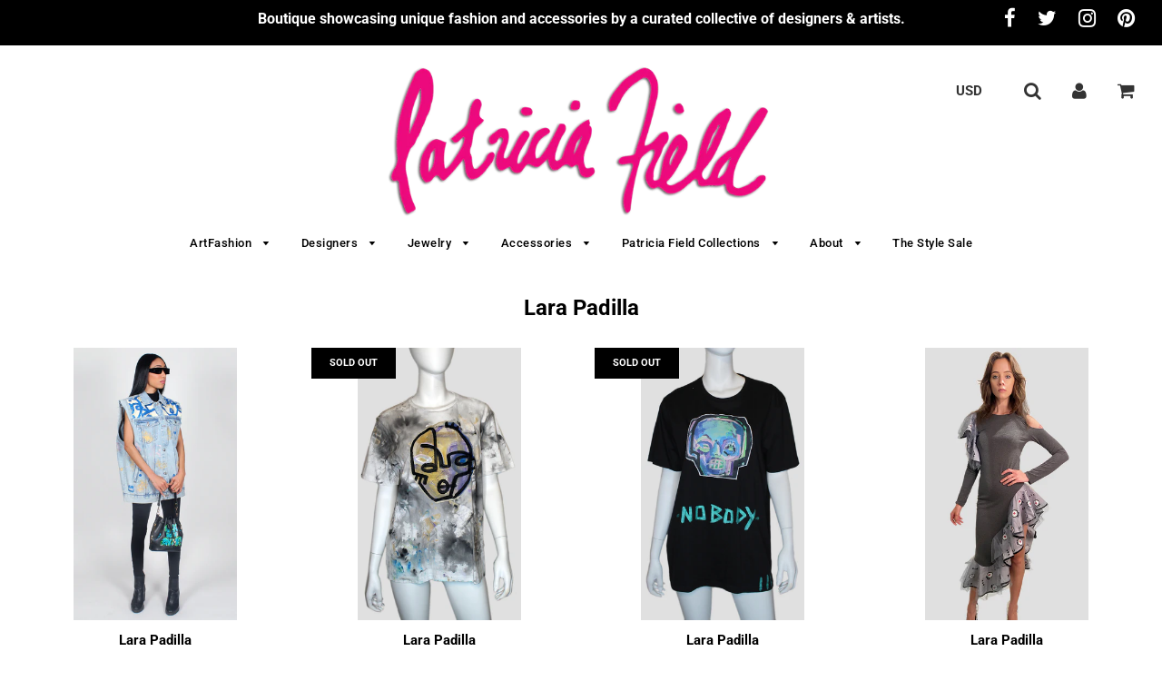

--- FILE ---
content_type: text/html; charset=utf-8
request_url: https://patriciafield.com/collections/lara-padilla?page=1
body_size: 30102
content:
<!doctype html>
<!--[if IE 8]><html class="no-js lt-ie9" lang="en"> <![endif]-->
<!--[if IE 9 ]><html class="ie9 no-js"> <![endif]-->
<!--[if (gt IE 9)|!(IE)]><!--> <html class="no-js"> <!--<![endif]-->
<head>

  <!-- Basic page needs ================================================== -->
  <meta charset="utf-8">
  <meta http-equiv="X-UA-Compatible" content="IE=edge">

	
	  <link rel="shortcut icon" href="//patriciafield.com/cdn/shop/files/logo32x32_32x32.jpg?v=1613173252" type="image/png">
	

  <!-- Title and description ================================================== -->
  <title>
  Lara Padilla &ndash; Patricia Field ARTFASHION
  </title>

  

  <!-- Helpers ================================================== -->
  <!-- /snippets/social-meta-tags.liquid -->


  <meta property="og:type" content="website">
  <meta property="og:title" content="Lara Padilla">
  

<meta property="og:url" content="https://patriciafield.com/collections/lara-padilla">
<meta property="og:site_name" content="Patricia Field ARTFASHION">




  <meta name="twitter:card" content="summary">



  <link rel="canonical" href="https://patriciafield.com/collections/lara-padilla">
  
	<meta name="viewport" content="width=device-width, initial-scale=1, shrink-to-fit=no">
  
  <meta name="theme-color" content="#000000">

  <!-- CSS ================================================== -->
  <link href="//patriciafield.com/cdn/shop/t/23/assets/plugins.css?v=67173565680749319811769121871" rel="stylesheet" type="text/css" media="all" />
  <link href="//patriciafield.com/cdn/shop/t/23/assets/timber.scss.css?v=84041173546669855771763065709" rel="stylesheet" type="text/css" media="all" />

  



  <!-- Header hook for plugins ================================================== -->
  <script>window.performance && window.performance.mark && window.performance.mark('shopify.content_for_header.start');</script><meta id="shopify-digital-wallet" name="shopify-digital-wallet" content="/2513519/digital_wallets/dialog">
<meta name="shopify-checkout-api-token" content="704bdcbc2956511d28a9c2784b83e6db">
<meta id="in-context-paypal-metadata" data-shop-id="2513519" data-venmo-supported="true" data-environment="production" data-locale="en_US" data-paypal-v4="true" data-currency="USD">
<link rel="alternate" type="application/atom+xml" title="Feed" href="/collections/lara-padilla.atom" />
<link rel="alternate" type="application/json+oembed" href="https://patriciafield.com/collections/lara-padilla.oembed">
<script async="async" src="/checkouts/internal/preloads.js?locale=en-US"></script>
<link rel="preconnect" href="https://shop.app" crossorigin="anonymous">
<script async="async" src="https://shop.app/checkouts/internal/preloads.js?locale=en-US&shop_id=2513519" crossorigin="anonymous"></script>
<script id="apple-pay-shop-capabilities" type="application/json">{"shopId":2513519,"countryCode":"US","currencyCode":"USD","merchantCapabilities":["supports3DS"],"merchantId":"gid:\/\/shopify\/Shop\/2513519","merchantName":"Patricia Field ARTFASHION","requiredBillingContactFields":["postalAddress","email","phone"],"requiredShippingContactFields":["postalAddress","email","phone"],"shippingType":"shipping","supportedNetworks":["visa","masterCard","amex","discover","jcb"],"total":{"type":"pending","label":"Patricia Field ARTFASHION","amount":"1.00"},"shopifyPaymentsEnabled":true,"supportsSubscriptions":true}</script>
<script id="shopify-features" type="application/json">{"accessToken":"704bdcbc2956511d28a9c2784b83e6db","betas":["rich-media-storefront-analytics"],"domain":"patriciafield.com","predictiveSearch":true,"shopId":2513519,"locale":"en"}</script>
<script>var Shopify = Shopify || {};
Shopify.shop = "patriciafield.myshopify.com";
Shopify.locale = "en";
Shopify.currency = {"active":"USD","rate":"1.0"};
Shopify.country = "US";
Shopify.theme = {"name":"Flow","id":31953649766,"schema_name":"Flow","schema_version":"11.3","theme_store_id":801,"role":"main"};
Shopify.theme.handle = "null";
Shopify.theme.style = {"id":null,"handle":null};
Shopify.cdnHost = "patriciafield.com/cdn";
Shopify.routes = Shopify.routes || {};
Shopify.routes.root = "/";</script>
<script type="module">!function(o){(o.Shopify=o.Shopify||{}).modules=!0}(window);</script>
<script>!function(o){function n(){var o=[];function n(){o.push(Array.prototype.slice.apply(arguments))}return n.q=o,n}var t=o.Shopify=o.Shopify||{};t.loadFeatures=n(),t.autoloadFeatures=n()}(window);</script>
<script>
  window.ShopifyPay = window.ShopifyPay || {};
  window.ShopifyPay.apiHost = "shop.app\/pay";
  window.ShopifyPay.redirectState = null;
</script>
<script id="shop-js-analytics" type="application/json">{"pageType":"collection"}</script>
<script defer="defer" async type="module" src="//patriciafield.com/cdn/shopifycloud/shop-js/modules/v2/client.init-shop-cart-sync_BN7fPSNr.en.esm.js"></script>
<script defer="defer" async type="module" src="//patriciafield.com/cdn/shopifycloud/shop-js/modules/v2/chunk.common_Cbph3Kss.esm.js"></script>
<script defer="defer" async type="module" src="//patriciafield.com/cdn/shopifycloud/shop-js/modules/v2/chunk.modal_DKumMAJ1.esm.js"></script>
<script type="module">
  await import("//patriciafield.com/cdn/shopifycloud/shop-js/modules/v2/client.init-shop-cart-sync_BN7fPSNr.en.esm.js");
await import("//patriciafield.com/cdn/shopifycloud/shop-js/modules/v2/chunk.common_Cbph3Kss.esm.js");
await import("//patriciafield.com/cdn/shopifycloud/shop-js/modules/v2/chunk.modal_DKumMAJ1.esm.js");

  window.Shopify.SignInWithShop?.initShopCartSync?.({"fedCMEnabled":true,"windoidEnabled":true});

</script>
<script>
  window.Shopify = window.Shopify || {};
  if (!window.Shopify.featureAssets) window.Shopify.featureAssets = {};
  window.Shopify.featureAssets['shop-js'] = {"shop-cart-sync":["modules/v2/client.shop-cart-sync_CJVUk8Jm.en.esm.js","modules/v2/chunk.common_Cbph3Kss.esm.js","modules/v2/chunk.modal_DKumMAJ1.esm.js"],"init-fed-cm":["modules/v2/client.init-fed-cm_7Fvt41F4.en.esm.js","modules/v2/chunk.common_Cbph3Kss.esm.js","modules/v2/chunk.modal_DKumMAJ1.esm.js"],"init-shop-email-lookup-coordinator":["modules/v2/client.init-shop-email-lookup-coordinator_Cc088_bR.en.esm.js","modules/v2/chunk.common_Cbph3Kss.esm.js","modules/v2/chunk.modal_DKumMAJ1.esm.js"],"init-windoid":["modules/v2/client.init-windoid_hPopwJRj.en.esm.js","modules/v2/chunk.common_Cbph3Kss.esm.js","modules/v2/chunk.modal_DKumMAJ1.esm.js"],"shop-button":["modules/v2/client.shop-button_B0jaPSNF.en.esm.js","modules/v2/chunk.common_Cbph3Kss.esm.js","modules/v2/chunk.modal_DKumMAJ1.esm.js"],"shop-cash-offers":["modules/v2/client.shop-cash-offers_DPIskqss.en.esm.js","modules/v2/chunk.common_Cbph3Kss.esm.js","modules/v2/chunk.modal_DKumMAJ1.esm.js"],"shop-toast-manager":["modules/v2/client.shop-toast-manager_CK7RT69O.en.esm.js","modules/v2/chunk.common_Cbph3Kss.esm.js","modules/v2/chunk.modal_DKumMAJ1.esm.js"],"init-shop-cart-sync":["modules/v2/client.init-shop-cart-sync_BN7fPSNr.en.esm.js","modules/v2/chunk.common_Cbph3Kss.esm.js","modules/v2/chunk.modal_DKumMAJ1.esm.js"],"init-customer-accounts-sign-up":["modules/v2/client.init-customer-accounts-sign-up_CfPf4CXf.en.esm.js","modules/v2/client.shop-login-button_DeIztwXF.en.esm.js","modules/v2/chunk.common_Cbph3Kss.esm.js","modules/v2/chunk.modal_DKumMAJ1.esm.js"],"pay-button":["modules/v2/client.pay-button_CgIwFSYN.en.esm.js","modules/v2/chunk.common_Cbph3Kss.esm.js","modules/v2/chunk.modal_DKumMAJ1.esm.js"],"init-customer-accounts":["modules/v2/client.init-customer-accounts_DQ3x16JI.en.esm.js","modules/v2/client.shop-login-button_DeIztwXF.en.esm.js","modules/v2/chunk.common_Cbph3Kss.esm.js","modules/v2/chunk.modal_DKumMAJ1.esm.js"],"avatar":["modules/v2/client.avatar_BTnouDA3.en.esm.js"],"init-shop-for-new-customer-accounts":["modules/v2/client.init-shop-for-new-customer-accounts_CsZy_esa.en.esm.js","modules/v2/client.shop-login-button_DeIztwXF.en.esm.js","modules/v2/chunk.common_Cbph3Kss.esm.js","modules/v2/chunk.modal_DKumMAJ1.esm.js"],"shop-follow-button":["modules/v2/client.shop-follow-button_BRMJjgGd.en.esm.js","modules/v2/chunk.common_Cbph3Kss.esm.js","modules/v2/chunk.modal_DKumMAJ1.esm.js"],"checkout-modal":["modules/v2/client.checkout-modal_B9Drz_yf.en.esm.js","modules/v2/chunk.common_Cbph3Kss.esm.js","modules/v2/chunk.modal_DKumMAJ1.esm.js"],"shop-login-button":["modules/v2/client.shop-login-button_DeIztwXF.en.esm.js","modules/v2/chunk.common_Cbph3Kss.esm.js","modules/v2/chunk.modal_DKumMAJ1.esm.js"],"lead-capture":["modules/v2/client.lead-capture_DXYzFM3R.en.esm.js","modules/v2/chunk.common_Cbph3Kss.esm.js","modules/v2/chunk.modal_DKumMAJ1.esm.js"],"shop-login":["modules/v2/client.shop-login_CA5pJqmO.en.esm.js","modules/v2/chunk.common_Cbph3Kss.esm.js","modules/v2/chunk.modal_DKumMAJ1.esm.js"],"payment-terms":["modules/v2/client.payment-terms_BxzfvcZJ.en.esm.js","modules/v2/chunk.common_Cbph3Kss.esm.js","modules/v2/chunk.modal_DKumMAJ1.esm.js"]};
</script>
<script>(function() {
  var isLoaded = false;
  function asyncLoad() {
    if (isLoaded) return;
    isLoaded = true;
    var urls = ["\/\/www.powr.io\/powr.js?powr-token=patriciafield.myshopify.com\u0026external-type=shopify\u0026shop=patriciafield.myshopify.com","\/\/cdn.shopify.com\/s\/files\/1\/0875\/2064\/files\/easyvideo-2.0.0.js?shop=patriciafield.myshopify.com","https:\/\/s3.amazonaws.com\/pixelpop\/usercontent\/scripts\/b45ace34-3adf-4045-a6b2-388c0bba0ebd\/pixelpop.js?shop=patriciafield.myshopify.com","https:\/\/shopify-widget.route.com\/shopify.widget.js?shop=patriciafield.myshopify.com"];
    for (var i = 0; i < urls.length; i++) {
      var s = document.createElement('script');
      s.type = 'text/javascript';
      s.async = true;
      s.src = urls[i];
      var x = document.getElementsByTagName('script')[0];
      x.parentNode.insertBefore(s, x);
    }
  };
  if(window.attachEvent) {
    window.attachEvent('onload', asyncLoad);
  } else {
    window.addEventListener('load', asyncLoad, false);
  }
})();</script>
<script id="__st">var __st={"a":2513519,"offset":-18000,"reqid":"66231d16-64da-40b4-8b11-62d41131b56b-1769823772","pageurl":"patriciafield.com\/collections\/lara-padilla?page=1","u":"df18b46548f6","p":"collection","rtyp":"collection","rid":2322399259};</script>
<script>window.ShopifyPaypalV4VisibilityTracking = true;</script>
<script id="captcha-bootstrap">!function(){'use strict';const t='contact',e='account',n='new_comment',o=[[t,t],['blogs',n],['comments',n],[t,'customer']],c=[[e,'customer_login'],[e,'guest_login'],[e,'recover_customer_password'],[e,'create_customer']],r=t=>t.map((([t,e])=>`form[action*='/${t}']:not([data-nocaptcha='true']) input[name='form_type'][value='${e}']`)).join(','),a=t=>()=>t?[...document.querySelectorAll(t)].map((t=>t.form)):[];function s(){const t=[...o],e=r(t);return a(e)}const i='password',u='form_key',d=['recaptcha-v3-token','g-recaptcha-response','h-captcha-response',i],f=()=>{try{return window.sessionStorage}catch{return}},m='__shopify_v',_=t=>t.elements[u];function p(t,e,n=!1){try{const o=window.sessionStorage,c=JSON.parse(o.getItem(e)),{data:r}=function(t){const{data:e,action:n}=t;return t[m]||n?{data:e,action:n}:{data:t,action:n}}(c);for(const[e,n]of Object.entries(r))t.elements[e]&&(t.elements[e].value=n);n&&o.removeItem(e)}catch(o){console.error('form repopulation failed',{error:o})}}const l='form_type',E='cptcha';function T(t){t.dataset[E]=!0}const w=window,h=w.document,L='Shopify',v='ce_forms',y='captcha';let A=!1;((t,e)=>{const n=(g='f06e6c50-85a8-45c8-87d0-21a2b65856fe',I='https://cdn.shopify.com/shopifycloud/storefront-forms-hcaptcha/ce_storefront_forms_captcha_hcaptcha.v1.5.2.iife.js',D={infoText:'Protected by hCaptcha',privacyText:'Privacy',termsText:'Terms'},(t,e,n)=>{const o=w[L][v],c=o.bindForm;if(c)return c(t,g,e,D).then(n);var r;o.q.push([[t,g,e,D],n]),r=I,A||(h.body.append(Object.assign(h.createElement('script'),{id:'captcha-provider',async:!0,src:r})),A=!0)});var g,I,D;w[L]=w[L]||{},w[L][v]=w[L][v]||{},w[L][v].q=[],w[L][y]=w[L][y]||{},w[L][y].protect=function(t,e){n(t,void 0,e),T(t)},Object.freeze(w[L][y]),function(t,e,n,w,h,L){const[v,y,A,g]=function(t,e,n){const i=e?o:[],u=t?c:[],d=[...i,...u],f=r(d),m=r(i),_=r(d.filter((([t,e])=>n.includes(e))));return[a(f),a(m),a(_),s()]}(w,h,L),I=t=>{const e=t.target;return e instanceof HTMLFormElement?e:e&&e.form},D=t=>v().includes(t);t.addEventListener('submit',(t=>{const e=I(t);if(!e)return;const n=D(e)&&!e.dataset.hcaptchaBound&&!e.dataset.recaptchaBound,o=_(e),c=g().includes(e)&&(!o||!o.value);(n||c)&&t.preventDefault(),c&&!n&&(function(t){try{if(!f())return;!function(t){const e=f();if(!e)return;const n=_(t);if(!n)return;const o=n.value;o&&e.removeItem(o)}(t);const e=Array.from(Array(32),(()=>Math.random().toString(36)[2])).join('');!function(t,e){_(t)||t.append(Object.assign(document.createElement('input'),{type:'hidden',name:u})),t.elements[u].value=e}(t,e),function(t,e){const n=f();if(!n)return;const o=[...t.querySelectorAll(`input[type='${i}']`)].map((({name:t})=>t)),c=[...d,...o],r={};for(const[a,s]of new FormData(t).entries())c.includes(a)||(r[a]=s);n.setItem(e,JSON.stringify({[m]:1,action:t.action,data:r}))}(t,e)}catch(e){console.error('failed to persist form',e)}}(e),e.submit())}));const S=(t,e)=>{t&&!t.dataset[E]&&(n(t,e.some((e=>e===t))),T(t))};for(const o of['focusin','change'])t.addEventListener(o,(t=>{const e=I(t);D(e)&&S(e,y())}));const B=e.get('form_key'),M=e.get(l),P=B&&M;t.addEventListener('DOMContentLoaded',(()=>{const t=y();if(P)for(const e of t)e.elements[l].value===M&&p(e,B);[...new Set([...A(),...v().filter((t=>'true'===t.dataset.shopifyCaptcha))])].forEach((e=>S(e,t)))}))}(h,new URLSearchParams(w.location.search),n,t,e,['guest_login'])})(!0,!0)}();</script>
<script integrity="sha256-4kQ18oKyAcykRKYeNunJcIwy7WH5gtpwJnB7kiuLZ1E=" data-source-attribution="shopify.loadfeatures" defer="defer" src="//patriciafield.com/cdn/shopifycloud/storefront/assets/storefront/load_feature-a0a9edcb.js" crossorigin="anonymous"></script>
<script crossorigin="anonymous" defer="defer" src="//patriciafield.com/cdn/shopifycloud/storefront/assets/shopify_pay/storefront-65b4c6d7.js?v=20250812"></script>
<script data-source-attribution="shopify.dynamic_checkout.dynamic.init">var Shopify=Shopify||{};Shopify.PaymentButton=Shopify.PaymentButton||{isStorefrontPortableWallets:!0,init:function(){window.Shopify.PaymentButton.init=function(){};var t=document.createElement("script");t.src="https://patriciafield.com/cdn/shopifycloud/portable-wallets/latest/portable-wallets.en.js",t.type="module",document.head.appendChild(t)}};
</script>
<script data-source-attribution="shopify.dynamic_checkout.buyer_consent">
  function portableWalletsHideBuyerConsent(e){var t=document.getElementById("shopify-buyer-consent"),n=document.getElementById("shopify-subscription-policy-button");t&&n&&(t.classList.add("hidden"),t.setAttribute("aria-hidden","true"),n.removeEventListener("click",e))}function portableWalletsShowBuyerConsent(e){var t=document.getElementById("shopify-buyer-consent"),n=document.getElementById("shopify-subscription-policy-button");t&&n&&(t.classList.remove("hidden"),t.removeAttribute("aria-hidden"),n.addEventListener("click",e))}window.Shopify?.PaymentButton&&(window.Shopify.PaymentButton.hideBuyerConsent=portableWalletsHideBuyerConsent,window.Shopify.PaymentButton.showBuyerConsent=portableWalletsShowBuyerConsent);
</script>
<script data-source-attribution="shopify.dynamic_checkout.cart.bootstrap">document.addEventListener("DOMContentLoaded",(function(){function t(){return document.querySelector("shopify-accelerated-checkout-cart, shopify-accelerated-checkout")}if(t())Shopify.PaymentButton.init();else{new MutationObserver((function(e,n){t()&&(Shopify.PaymentButton.init(),n.disconnect())})).observe(document.body,{childList:!0,subtree:!0})}}));
</script>
<link id="shopify-accelerated-checkout-styles" rel="stylesheet" media="screen" href="https://patriciafield.com/cdn/shopifycloud/portable-wallets/latest/accelerated-checkout-backwards-compat.css" crossorigin="anonymous">
<style id="shopify-accelerated-checkout-cart">
        #shopify-buyer-consent {
  margin-top: 1em;
  display: inline-block;
  width: 100%;
}

#shopify-buyer-consent.hidden {
  display: none;
}

#shopify-subscription-policy-button {
  background: none;
  border: none;
  padding: 0;
  text-decoration: underline;
  font-size: inherit;
  cursor: pointer;
}

#shopify-subscription-policy-button::before {
  box-shadow: none;
}

      </style>

<script>window.performance && window.performance.mark && window.performance.mark('shopify.content_for_header.end');</script>
  <!-- /snippets/oldIE-js.liquid -->


<!--[if lt IE 9]>
<script src="//cdnjs.cloudflare.com/ajax/libs/html5shiv/3.7.2/html5shiv.min.js" type="text/javascript"></script>
<script src="//patriciafield.com/cdn/shop/t/23/assets/respond.min.js?v=52248677837542619231530027868" type="text/javascript"></script>
<link href="//patriciafield.com/cdn/shop/t/23/assets/respond-proxy.html" id="respond-proxy" rel="respond-proxy" />
<link href="//patriciafield.com/search?q=eaed9655feafc7a4e988055cbdea92f0" id="respond-redirect" rel="respond-redirect" />
<script src="//patriciafield.com/search?q=eaed9655feafc7a4e988055cbdea92f0" type="text/javascript"></script>
<![endif]-->



  <script src="//ajax.googleapis.com/ajax/libs/jquery/1.11.0/jquery.min.js" type="text/javascript"></script>
  <script src="//patriciafield.com/cdn/shop/t/23/assets/modernizr.min.js?v=137617515274177302221530027867" type="text/javascript"></script>

  
  

<meta property="og:image" content="https://cdn.shopify.com/s/files/1/0251/3519/files/checkoutbanner_42129fc6-4a84-4de0-a57b-7887abbb4289.jpg?height=628&pad_color=ffffff&v=1613173253&width=1200" />
<meta property="og:image:secure_url" content="https://cdn.shopify.com/s/files/1/0251/3519/files/checkoutbanner_42129fc6-4a84-4de0-a57b-7887abbb4289.jpg?height=628&pad_color=ffffff&v=1613173253&width=1200" />
<meta property="og:image:width" content="1200" />
<meta property="og:image:height" content="628" />
<link href="https://monorail-edge.shopifysvc.com" rel="dns-prefetch">
<script>(function(){if ("sendBeacon" in navigator && "performance" in window) {try {var session_token_from_headers = performance.getEntriesByType('navigation')[0].serverTiming.find(x => x.name == '_s').description;} catch {var session_token_from_headers = undefined;}var session_cookie_matches = document.cookie.match(/_shopify_s=([^;]*)/);var session_token_from_cookie = session_cookie_matches && session_cookie_matches.length === 2 ? session_cookie_matches[1] : "";var session_token = session_token_from_headers || session_token_from_cookie || "";function handle_abandonment_event(e) {var entries = performance.getEntries().filter(function(entry) {return /monorail-edge.shopifysvc.com/.test(entry.name);});if (!window.abandonment_tracked && entries.length === 0) {window.abandonment_tracked = true;var currentMs = Date.now();var navigation_start = performance.timing.navigationStart;var payload = {shop_id: 2513519,url: window.location.href,navigation_start,duration: currentMs - navigation_start,session_token,page_type: "collection"};window.navigator.sendBeacon("https://monorail-edge.shopifysvc.com/v1/produce", JSON.stringify({schema_id: "online_store_buyer_site_abandonment/1.1",payload: payload,metadata: {event_created_at_ms: currentMs,event_sent_at_ms: currentMs}}));}}window.addEventListener('pagehide', handle_abandonment_event);}}());</script>
<script id="web-pixels-manager-setup">(function e(e,d,r,n,o){if(void 0===o&&(o={}),!Boolean(null===(a=null===(i=window.Shopify)||void 0===i?void 0:i.analytics)||void 0===a?void 0:a.replayQueue)){var i,a;window.Shopify=window.Shopify||{};var t=window.Shopify;t.analytics=t.analytics||{};var s=t.analytics;s.replayQueue=[],s.publish=function(e,d,r){return s.replayQueue.push([e,d,r]),!0};try{self.performance.mark("wpm:start")}catch(e){}var l=function(){var e={modern:/Edge?\/(1{2}[4-9]|1[2-9]\d|[2-9]\d{2}|\d{4,})\.\d+(\.\d+|)|Firefox\/(1{2}[4-9]|1[2-9]\d|[2-9]\d{2}|\d{4,})\.\d+(\.\d+|)|Chrom(ium|e)\/(9{2}|\d{3,})\.\d+(\.\d+|)|(Maci|X1{2}).+ Version\/(15\.\d+|(1[6-9]|[2-9]\d|\d{3,})\.\d+)([,.]\d+|)( \(\w+\)|)( Mobile\/\w+|) Safari\/|Chrome.+OPR\/(9{2}|\d{3,})\.\d+\.\d+|(CPU[ +]OS|iPhone[ +]OS|CPU[ +]iPhone|CPU IPhone OS|CPU iPad OS)[ +]+(15[._]\d+|(1[6-9]|[2-9]\d|\d{3,})[._]\d+)([._]\d+|)|Android:?[ /-](13[3-9]|1[4-9]\d|[2-9]\d{2}|\d{4,})(\.\d+|)(\.\d+|)|Android.+Firefox\/(13[5-9]|1[4-9]\d|[2-9]\d{2}|\d{4,})\.\d+(\.\d+|)|Android.+Chrom(ium|e)\/(13[3-9]|1[4-9]\d|[2-9]\d{2}|\d{4,})\.\d+(\.\d+|)|SamsungBrowser\/([2-9]\d|\d{3,})\.\d+/,legacy:/Edge?\/(1[6-9]|[2-9]\d|\d{3,})\.\d+(\.\d+|)|Firefox\/(5[4-9]|[6-9]\d|\d{3,})\.\d+(\.\d+|)|Chrom(ium|e)\/(5[1-9]|[6-9]\d|\d{3,})\.\d+(\.\d+|)([\d.]+$|.*Safari\/(?![\d.]+ Edge\/[\d.]+$))|(Maci|X1{2}).+ Version\/(10\.\d+|(1[1-9]|[2-9]\d|\d{3,})\.\d+)([,.]\d+|)( \(\w+\)|)( Mobile\/\w+|) Safari\/|Chrome.+OPR\/(3[89]|[4-9]\d|\d{3,})\.\d+\.\d+|(CPU[ +]OS|iPhone[ +]OS|CPU[ +]iPhone|CPU IPhone OS|CPU iPad OS)[ +]+(10[._]\d+|(1[1-9]|[2-9]\d|\d{3,})[._]\d+)([._]\d+|)|Android:?[ /-](13[3-9]|1[4-9]\d|[2-9]\d{2}|\d{4,})(\.\d+|)(\.\d+|)|Mobile Safari.+OPR\/([89]\d|\d{3,})\.\d+\.\d+|Android.+Firefox\/(13[5-9]|1[4-9]\d|[2-9]\d{2}|\d{4,})\.\d+(\.\d+|)|Android.+Chrom(ium|e)\/(13[3-9]|1[4-9]\d|[2-9]\d{2}|\d{4,})\.\d+(\.\d+|)|Android.+(UC? ?Browser|UCWEB|U3)[ /]?(15\.([5-9]|\d{2,})|(1[6-9]|[2-9]\d|\d{3,})\.\d+)\.\d+|SamsungBrowser\/(5\.\d+|([6-9]|\d{2,})\.\d+)|Android.+MQ{2}Browser\/(14(\.(9|\d{2,})|)|(1[5-9]|[2-9]\d|\d{3,})(\.\d+|))(\.\d+|)|K[Aa][Ii]OS\/(3\.\d+|([4-9]|\d{2,})\.\d+)(\.\d+|)/},d=e.modern,r=e.legacy,n=navigator.userAgent;return n.match(d)?"modern":n.match(r)?"legacy":"unknown"}(),u="modern"===l?"modern":"legacy",c=(null!=n?n:{modern:"",legacy:""})[u],f=function(e){return[e.baseUrl,"/wpm","/b",e.hashVersion,"modern"===e.buildTarget?"m":"l",".js"].join("")}({baseUrl:d,hashVersion:r,buildTarget:u}),m=function(e){var d=e.version,r=e.bundleTarget,n=e.surface,o=e.pageUrl,i=e.monorailEndpoint;return{emit:function(e){var a=e.status,t=e.errorMsg,s=(new Date).getTime(),l=JSON.stringify({metadata:{event_sent_at_ms:s},events:[{schema_id:"web_pixels_manager_load/3.1",payload:{version:d,bundle_target:r,page_url:o,status:a,surface:n,error_msg:t},metadata:{event_created_at_ms:s}}]});if(!i)return console&&console.warn&&console.warn("[Web Pixels Manager] No Monorail endpoint provided, skipping logging."),!1;try{return self.navigator.sendBeacon.bind(self.navigator)(i,l)}catch(e){}var u=new XMLHttpRequest;try{return u.open("POST",i,!0),u.setRequestHeader("Content-Type","text/plain"),u.send(l),!0}catch(e){return console&&console.warn&&console.warn("[Web Pixels Manager] Got an unhandled error while logging to Monorail."),!1}}}}({version:r,bundleTarget:l,surface:e.surface,pageUrl:self.location.href,monorailEndpoint:e.monorailEndpoint});try{o.browserTarget=l,function(e){var d=e.src,r=e.async,n=void 0===r||r,o=e.onload,i=e.onerror,a=e.sri,t=e.scriptDataAttributes,s=void 0===t?{}:t,l=document.createElement("script"),u=document.querySelector("head"),c=document.querySelector("body");if(l.async=n,l.src=d,a&&(l.integrity=a,l.crossOrigin="anonymous"),s)for(var f in s)if(Object.prototype.hasOwnProperty.call(s,f))try{l.dataset[f]=s[f]}catch(e){}if(o&&l.addEventListener("load",o),i&&l.addEventListener("error",i),u)u.appendChild(l);else{if(!c)throw new Error("Did not find a head or body element to append the script");c.appendChild(l)}}({src:f,async:!0,onload:function(){if(!function(){var e,d;return Boolean(null===(d=null===(e=window.Shopify)||void 0===e?void 0:e.analytics)||void 0===d?void 0:d.initialized)}()){var d=window.webPixelsManager.init(e)||void 0;if(d){var r=window.Shopify.analytics;r.replayQueue.forEach((function(e){var r=e[0],n=e[1],o=e[2];d.publishCustomEvent(r,n,o)})),r.replayQueue=[],r.publish=d.publishCustomEvent,r.visitor=d.visitor,r.initialized=!0}}},onerror:function(){return m.emit({status:"failed",errorMsg:"".concat(f," has failed to load")})},sri:function(e){var d=/^sha384-[A-Za-z0-9+/=]+$/;return"string"==typeof e&&d.test(e)}(c)?c:"",scriptDataAttributes:o}),m.emit({status:"loading"})}catch(e){m.emit({status:"failed",errorMsg:(null==e?void 0:e.message)||"Unknown error"})}}})({shopId: 2513519,storefrontBaseUrl: "https://patriciafield.com",extensionsBaseUrl: "https://extensions.shopifycdn.com/cdn/shopifycloud/web-pixels-manager",monorailEndpoint: "https://monorail-edge.shopifysvc.com/unstable/produce_batch",surface: "storefront-renderer",enabledBetaFlags: ["2dca8a86"],webPixelsConfigList: [{"id":"126419186","configuration":"{\"pixel_id\":\"223839072820117\",\"pixel_type\":\"facebook_pixel\",\"metaapp_system_user_token\":\"-\"}","eventPayloadVersion":"v1","runtimeContext":"OPEN","scriptVersion":"ca16bc87fe92b6042fbaa3acc2fbdaa6","type":"APP","apiClientId":2329312,"privacyPurposes":["ANALYTICS","MARKETING","SALE_OF_DATA"],"dataSharingAdjustments":{"protectedCustomerApprovalScopes":["read_customer_address","read_customer_email","read_customer_name","read_customer_personal_data","read_customer_phone"]}},{"id":"108855538","configuration":"{\"tagID\":\"2617593624044\"}","eventPayloadVersion":"v1","runtimeContext":"STRICT","scriptVersion":"18031546ee651571ed29edbe71a3550b","type":"APP","apiClientId":3009811,"privacyPurposes":["ANALYTICS","MARKETING","SALE_OF_DATA"],"dataSharingAdjustments":{"protectedCustomerApprovalScopes":["read_customer_address","read_customer_email","read_customer_name","read_customer_personal_data","read_customer_phone"]}},{"id":"70090994","eventPayloadVersion":"v1","runtimeContext":"LAX","scriptVersion":"1","type":"CUSTOM","privacyPurposes":["ANALYTICS"],"name":"Google Analytics tag (migrated)"},{"id":"shopify-app-pixel","configuration":"{}","eventPayloadVersion":"v1","runtimeContext":"STRICT","scriptVersion":"0450","apiClientId":"shopify-pixel","type":"APP","privacyPurposes":["ANALYTICS","MARKETING"]},{"id":"shopify-custom-pixel","eventPayloadVersion":"v1","runtimeContext":"LAX","scriptVersion":"0450","apiClientId":"shopify-pixel","type":"CUSTOM","privacyPurposes":["ANALYTICS","MARKETING"]}],isMerchantRequest: false,initData: {"shop":{"name":"Patricia Field ARTFASHION","paymentSettings":{"currencyCode":"USD"},"myshopifyDomain":"patriciafield.myshopify.com","countryCode":"US","storefrontUrl":"https:\/\/patriciafield.com"},"customer":null,"cart":null,"checkout":null,"productVariants":[],"purchasingCompany":null},},"https://patriciafield.com/cdn","1d2a099fw23dfb22ep557258f5m7a2edbae",{"modern":"","legacy":""},{"shopId":"2513519","storefrontBaseUrl":"https:\/\/patriciafield.com","extensionBaseUrl":"https:\/\/extensions.shopifycdn.com\/cdn\/shopifycloud\/web-pixels-manager","surface":"storefront-renderer","enabledBetaFlags":"[\"2dca8a86\"]","isMerchantRequest":"false","hashVersion":"1d2a099fw23dfb22ep557258f5m7a2edbae","publish":"custom","events":"[[\"page_viewed\",{}],[\"collection_viewed\",{\"collection\":{\"id\":\"2322399259\",\"title\":\"Lara Padilla\",\"productVariants\":[{\"price\":{\"amount\":250.0,\"currencyCode\":\"USD\"},\"product\":{\"title\":\"Faces Denim Vest\",\"vendor\":\"Lara Padilla\",\"id\":\"7646247158002\",\"untranslatedTitle\":\"Faces Denim Vest\",\"url\":\"\/products\/copy-of-skull-denim-vest\",\"type\":\"Vest\"},\"id\":\"43038710235378\",\"image\":{\"src\":\"\/\/patriciafield.com\/cdn\/shop\/products\/PT_0039_Layer106.jpg?v=1651515736\"},\"sku\":\"\",\"title\":\"Default Title\",\"untranslatedTitle\":\"Default Title\"},{\"price\":{\"amount\":100.0,\"currencyCode\":\"USD\"},\"product\":{\"title\":\"Distressed Face Tee\",\"vendor\":\"Lara Padilla\",\"id\":\"7110201934018\",\"untranslatedTitle\":\"Distressed Face Tee\",\"url\":\"\/products\/copy-of-nobody-iii-tee\",\"type\":\"T-Shirt\"},\"id\":\"41226055975106\",\"image\":{\"src\":\"\/\/patriciafield.com\/cdn\/shop\/products\/nov4_39.jpg?v=1636575235\"},\"sku\":\"\",\"title\":\"Default Title\",\"untranslatedTitle\":\"Default Title\"},{\"price\":{\"amount\":100.0,\"currencyCode\":\"USD\"},\"product\":{\"title\":\"Nobody's Face Tee\",\"vendor\":\"Lara Padilla\",\"id\":\"7110082494658\",\"untranslatedTitle\":\"Nobody's Face Tee\",\"url\":\"\/products\/nobodys-face-tee\",\"type\":\"T-Shirt\"},\"id\":\"41225854779586\",\"image\":{\"src\":\"\/\/patriciafield.com\/cdn\/shop\/products\/nov4_36.jpg?v=1636571606\"},\"sku\":\"\",\"title\":\"Default Title\",\"untranslatedTitle\":\"Default Title\"},{\"price\":{\"amount\":400.0,\"currencyCode\":\"USD\"},\"product\":{\"title\":\"Grey Flamenca Dress\",\"vendor\":\"Lara Padilla\",\"id\":\"6795488264386\",\"untranslatedTitle\":\"Grey Flamenca Dress\",\"url\":\"\/products\/grey-flamenca-dress\",\"type\":\"Dress\"},\"id\":\"40239005106370\",\"image\":{\"src\":\"\/\/patriciafield.com\/cdn\/shop\/products\/lara094.jpg?v=1623949083\"},\"sku\":\"\",\"title\":\"Default Title\",\"untranslatedTitle\":\"Default Title\"},{\"price\":{\"amount\":300.0,\"currencyCode\":\"USD\"},\"product\":{\"title\":\"Black Sheer Teacup Dress\",\"vendor\":\"Lara Padilla\",\"id\":\"6795476926658\",\"untranslatedTitle\":\"Black Sheer Teacup Dress\",\"url\":\"\/products\/black-sheer-teacup-dress\",\"type\":\"Dress\"},\"id\":\"40238944551106\",\"image\":{\"src\":\"\/\/patriciafield.com\/cdn\/shop\/products\/lara081.jpg?v=1623948350\"},\"sku\":\"\",\"title\":\"Default Title\",\"untranslatedTitle\":\"Default Title\"},{\"price\":{\"amount\":125.0,\"currencyCode\":\"USD\"},\"product\":{\"title\":\"Abstract Bra - Fruit\",\"vendor\":\"Lara Padilla\",\"id\":\"6793306833090\",\"untranslatedTitle\":\"Abstract Bra - Fruit\",\"url\":\"\/products\/copy-of-abstract-bra-black\",\"type\":\"Tops\"},\"id\":\"40229564317890\",\"image\":{\"src\":\"\/\/patriciafield.com\/cdn\/shop\/products\/lara029.jpg?v=1623866375\"},\"sku\":\"\",\"title\":\"Default Title\",\"untranslatedTitle\":\"Default Title\"},{\"price\":{\"amount\":150.0,\"currencyCode\":\"USD\"},\"product\":{\"title\":\"Midas Dress\",\"vendor\":\"Lara Padilla\",\"id\":\"1302982885478\",\"untranslatedTitle\":\"Midas Dress\",\"url\":\"\/products\/copy-of-midas-dress\",\"type\":\"Tee Shirts\"},\"id\":\"12187008237670\",\"image\":{\"src\":\"\/\/patriciafield.com\/cdn\/shop\/products\/lap3_2.jpg?v=1571272789\"},\"sku\":\"\",\"title\":\"Default Title\",\"untranslatedTitle\":\"Default Title\"}]}}]]"});</script><script>
  window.ShopifyAnalytics = window.ShopifyAnalytics || {};
  window.ShopifyAnalytics.meta = window.ShopifyAnalytics.meta || {};
  window.ShopifyAnalytics.meta.currency = 'USD';
  var meta = {"products":[{"id":7646247158002,"gid":"gid:\/\/shopify\/Product\/7646247158002","vendor":"Lara Padilla","type":"Vest","handle":"copy-of-skull-denim-vest","variants":[{"id":43038710235378,"price":25000,"name":"Faces Denim Vest","public_title":null,"sku":""}],"remote":false},{"id":7110201934018,"gid":"gid:\/\/shopify\/Product\/7110201934018","vendor":"Lara Padilla","type":"T-Shirt","handle":"copy-of-nobody-iii-tee","variants":[{"id":41226055975106,"price":10000,"name":"Distressed Face Tee","public_title":null,"sku":""}],"remote":false},{"id":7110082494658,"gid":"gid:\/\/shopify\/Product\/7110082494658","vendor":"Lara Padilla","type":"T-Shirt","handle":"nobodys-face-tee","variants":[{"id":41225854779586,"price":10000,"name":"Nobody's Face Tee","public_title":null,"sku":""}],"remote":false},{"id":6795488264386,"gid":"gid:\/\/shopify\/Product\/6795488264386","vendor":"Lara Padilla","type":"Dress","handle":"grey-flamenca-dress","variants":[{"id":40239005106370,"price":40000,"name":"Grey Flamenca Dress","public_title":null,"sku":""}],"remote":false},{"id":6795476926658,"gid":"gid:\/\/shopify\/Product\/6795476926658","vendor":"Lara Padilla","type":"Dress","handle":"black-sheer-teacup-dress","variants":[{"id":40238944551106,"price":30000,"name":"Black Sheer Teacup Dress","public_title":null,"sku":""}],"remote":false},{"id":6793306833090,"gid":"gid:\/\/shopify\/Product\/6793306833090","vendor":"Lara Padilla","type":"Tops","handle":"copy-of-abstract-bra-black","variants":[{"id":40229564317890,"price":12500,"name":"Abstract Bra - Fruit","public_title":null,"sku":""}],"remote":false},{"id":1302982885478,"gid":"gid:\/\/shopify\/Product\/1302982885478","vendor":"Lara Padilla","type":"Tee Shirts","handle":"copy-of-midas-dress","variants":[{"id":12187008237670,"price":15000,"name":"Midas Dress","public_title":null,"sku":""}],"remote":false}],"page":{"pageType":"collection","resourceType":"collection","resourceId":2322399259,"requestId":"66231d16-64da-40b4-8b11-62d41131b56b-1769823772"}};
  for (var attr in meta) {
    window.ShopifyAnalytics.meta[attr] = meta[attr];
  }
</script>
<script class="analytics">
  (function () {
    var customDocumentWrite = function(content) {
      var jquery = null;

      if (window.jQuery) {
        jquery = window.jQuery;
      } else if (window.Checkout && window.Checkout.$) {
        jquery = window.Checkout.$;
      }

      if (jquery) {
        jquery('body').append(content);
      }
    };

    var hasLoggedConversion = function(token) {
      if (token) {
        return document.cookie.indexOf('loggedConversion=' + token) !== -1;
      }
      return false;
    }

    var setCookieIfConversion = function(token) {
      if (token) {
        var twoMonthsFromNow = new Date(Date.now());
        twoMonthsFromNow.setMonth(twoMonthsFromNow.getMonth() + 2);

        document.cookie = 'loggedConversion=' + token + '; expires=' + twoMonthsFromNow;
      }
    }

    var trekkie = window.ShopifyAnalytics.lib = window.trekkie = window.trekkie || [];
    if (trekkie.integrations) {
      return;
    }
    trekkie.methods = [
      'identify',
      'page',
      'ready',
      'track',
      'trackForm',
      'trackLink'
    ];
    trekkie.factory = function(method) {
      return function() {
        var args = Array.prototype.slice.call(arguments);
        args.unshift(method);
        trekkie.push(args);
        return trekkie;
      };
    };
    for (var i = 0; i < trekkie.methods.length; i++) {
      var key = trekkie.methods[i];
      trekkie[key] = trekkie.factory(key);
    }
    trekkie.load = function(config) {
      trekkie.config = config || {};
      trekkie.config.initialDocumentCookie = document.cookie;
      var first = document.getElementsByTagName('script')[0];
      var script = document.createElement('script');
      script.type = 'text/javascript';
      script.onerror = function(e) {
        var scriptFallback = document.createElement('script');
        scriptFallback.type = 'text/javascript';
        scriptFallback.onerror = function(error) {
                var Monorail = {
      produce: function produce(monorailDomain, schemaId, payload) {
        var currentMs = new Date().getTime();
        var event = {
          schema_id: schemaId,
          payload: payload,
          metadata: {
            event_created_at_ms: currentMs,
            event_sent_at_ms: currentMs
          }
        };
        return Monorail.sendRequest("https://" + monorailDomain + "/v1/produce", JSON.stringify(event));
      },
      sendRequest: function sendRequest(endpointUrl, payload) {
        // Try the sendBeacon API
        if (window && window.navigator && typeof window.navigator.sendBeacon === 'function' && typeof window.Blob === 'function' && !Monorail.isIos12()) {
          var blobData = new window.Blob([payload], {
            type: 'text/plain'
          });

          if (window.navigator.sendBeacon(endpointUrl, blobData)) {
            return true;
          } // sendBeacon was not successful

        } // XHR beacon

        var xhr = new XMLHttpRequest();

        try {
          xhr.open('POST', endpointUrl);
          xhr.setRequestHeader('Content-Type', 'text/plain');
          xhr.send(payload);
        } catch (e) {
          console.log(e);
        }

        return false;
      },
      isIos12: function isIos12() {
        return window.navigator.userAgent.lastIndexOf('iPhone; CPU iPhone OS 12_') !== -1 || window.navigator.userAgent.lastIndexOf('iPad; CPU OS 12_') !== -1;
      }
    };
    Monorail.produce('monorail-edge.shopifysvc.com',
      'trekkie_storefront_load_errors/1.1',
      {shop_id: 2513519,
      theme_id: 31953649766,
      app_name: "storefront",
      context_url: window.location.href,
      source_url: "//patriciafield.com/cdn/s/trekkie.storefront.c59ea00e0474b293ae6629561379568a2d7c4bba.min.js"});

        };
        scriptFallback.async = true;
        scriptFallback.src = '//patriciafield.com/cdn/s/trekkie.storefront.c59ea00e0474b293ae6629561379568a2d7c4bba.min.js';
        first.parentNode.insertBefore(scriptFallback, first);
      };
      script.async = true;
      script.src = '//patriciafield.com/cdn/s/trekkie.storefront.c59ea00e0474b293ae6629561379568a2d7c4bba.min.js';
      first.parentNode.insertBefore(script, first);
    };
    trekkie.load(
      {"Trekkie":{"appName":"storefront","development":false,"defaultAttributes":{"shopId":2513519,"isMerchantRequest":null,"themeId":31953649766,"themeCityHash":"15836417821485617518","contentLanguage":"en","currency":"USD","eventMetadataId":"e2e1db1c-fb8c-48cf-8451-829d6d7f8460"},"isServerSideCookieWritingEnabled":true,"monorailRegion":"shop_domain","enabledBetaFlags":["65f19447","b5387b81"]},"Session Attribution":{},"S2S":{"facebookCapiEnabled":true,"source":"trekkie-storefront-renderer","apiClientId":580111}}
    );

    var loaded = false;
    trekkie.ready(function() {
      if (loaded) return;
      loaded = true;

      window.ShopifyAnalytics.lib = window.trekkie;

      var originalDocumentWrite = document.write;
      document.write = customDocumentWrite;
      try { window.ShopifyAnalytics.merchantGoogleAnalytics.call(this); } catch(error) {};
      document.write = originalDocumentWrite;

      window.ShopifyAnalytics.lib.page(null,{"pageType":"collection","resourceType":"collection","resourceId":2322399259,"requestId":"66231d16-64da-40b4-8b11-62d41131b56b-1769823772","shopifyEmitted":true});

      var match = window.location.pathname.match(/checkouts\/(.+)\/(thank_you|post_purchase)/)
      var token = match? match[1]: undefined;
      if (!hasLoggedConversion(token)) {
        setCookieIfConversion(token);
        window.ShopifyAnalytics.lib.track("Viewed Product Category",{"currency":"USD","category":"Collection: lara-padilla","collectionName":"lara-padilla","collectionId":2322399259,"nonInteraction":true},undefined,undefined,{"shopifyEmitted":true});
      }
    });


        var eventsListenerScript = document.createElement('script');
        eventsListenerScript.async = true;
        eventsListenerScript.src = "//patriciafield.com/cdn/shopifycloud/storefront/assets/shop_events_listener-3da45d37.js";
        document.getElementsByTagName('head')[0].appendChild(eventsListenerScript);

})();</script>
  <script>
  if (!window.ga || (window.ga && typeof window.ga !== 'function')) {
    window.ga = function ga() {
      (window.ga.q = window.ga.q || []).push(arguments);
      if (window.Shopify && window.Shopify.analytics && typeof window.Shopify.analytics.publish === 'function') {
        window.Shopify.analytics.publish("ga_stub_called", {}, {sendTo: "google_osp_migration"});
      }
      console.error("Shopify's Google Analytics stub called with:", Array.from(arguments), "\nSee https://help.shopify.com/manual/promoting-marketing/pixels/pixel-migration#google for more information.");
    };
    if (window.Shopify && window.Shopify.analytics && typeof window.Shopify.analytics.publish === 'function') {
      window.Shopify.analytics.publish("ga_stub_initialized", {}, {sendTo: "google_osp_migration"});
    }
  }
</script>
<script
  defer
  src="https://patriciafield.com/cdn/shopifycloud/perf-kit/shopify-perf-kit-3.1.0.min.js"
  data-application="storefront-renderer"
  data-shop-id="2513519"
  data-render-region="gcp-us-central1"
  data-page-type="collection"
  data-theme-instance-id="31953649766"
  data-theme-name="Flow"
  data-theme-version="11.3"
  data-monorail-region="shop_domain"
  data-resource-timing-sampling-rate="10"
  data-shs="true"
  data-shs-beacon="true"
  data-shs-export-with-fetch="true"
  data-shs-logs-sample-rate="1"
  data-shs-beacon-endpoint="https://patriciafield.com/api/collect"
></script>
</head>


<body id="lara-padilla" class="template-collection" >
  
  <div id="CartDrawer" class="drawer drawer--right">
    <div class="drawer__header sitewide--title-wrapper">
      <div class="drawer__close js-drawer-close">
        <button type="button" class="icon-fallback-text">
          <i class="fa fa-times fa-lg" aria-hidden="true"></i>
          <span class="fallback-text">"Close Cart"</span>
        </button>
      </div>
      <div class="drawer__title h2 page--title " id="CartTitle">Shopping Cart</div>
      <div class="drawer__title h2 page--title hide" id="ShopNowTitle">Shop now</div>
      <div class="drawer__title h2 page--title hide" id="LogInTitle">Login</div>
      <div class="drawer__title h2 page--title hide" id="SearchTitle">Search for products on our site</div>
    </div>
    <div id="CartContainer"></div>
    <div id="ShopNowContainer" class="hide"></div>
    <div id="SearchContainer" class="hide">
      <div class="wrapper search-drawer">
        <div class="input-group">
          <input type="search" name="q" id="search-input" placeholder="Search our store" class="input-group-field" aria-label="Search our store" autocomplete="off" />
          <span class="input-group-btn">
            <button type="submit" class="btn icon-fallback-text">
              <i class="fa fa-search"></i>
              <span class="fallback-text">Search</span>
            </button>
          </span>
        </div>
        <script id="LiveSearchResultTemplate" type="text/template">
  
    <div class="indiv-search-listing-grid">
      <div class="grid">
        {{#if image}}
        <div class="grid__item large--one-quarter live-search--image">
          <a href="{{url}}" title="{{title}}">
            <img
                class="lazyload"
                src="{{image}}"
                alt="{{title}}"
                {{#if imageResponsive}}
                data-src="{{imageResponsive}}"
                data-sizes="auto"
                {{/if}}
            >
          </a>
        </div>
        {{/if}}
        <div class="grid__item large--three-quarters line-search-content">
          <h3>
            <a href="{{url}}" title="">{{title}}</a>
          </h3>
          <div>
            {{{price_html}}}
          </div>
          <p>{{content}}</p>
        </div>
      </div>
    </div>
  
</script>

        <script type="text/javascript">
            var SearchTranslations = {
                no_results_html: "Your search for \"{{ terms }}\" did not yield any results.",
                results_for_html: "Your search for \"{{ terms }}\" revealed the following:",
                products: "Products",
                pages: "Pages",
                articles: "Articles"
            };
        </script>
        <div id="search-results" class="grid-uniform">
          <!-- here will be the search results -->
        </div>
        <a id="search-show-more" href="#" class="btn hide">See more</a>
      </div>
    </div>
    <div id="LogInContainer" class="hide"></div>
  </div>
  <div id="DrawerOverlay"></div>

<div id="PageContainer">

	<div id="shopify-section-announcement-bar" class="shopify-section">

  <style>

    .notification-bar{
      background-color: #000000;
      color: #ffffff;
    }

    .notification-bar a, .notification-bar .social-sharing.is-clean a{
      color: #ffffff;
    }

    #site-title{
    	padding: px;
    }

  </style>

  <div class="notification-bar">

    
      <div id="sharing" class="social-sharing is-clean" data-permalink="">
        

<ul id="sm-icons" class="clearfix">

  
    <li id="sm-facebook"><a href="https://www.facebook.com/patriciafieldartfashiongallery" target="_blank"><i class="fa fa-facebook fa-2x"></i></a></li>
  

  
    <li id="sm-twitter"><a href="https://twitter.com/pat_field" target="_blank"><i class="fa fa-twitter fa-2x"></i></a></li>
  

  
    <li id="sm-instagram"><a href="https://instagram.com/patriciafield" target="_blank"><i class="fa fa-instagram fa-2x"></i></a></li>
  

  

  
    <li id="sm-pinterest"><a href="https://www.pinterest.com/patriciafield/" target="_blank"><i class="fa fa-pinterest fa-2x"></i></a></li>
  

  

  

  

  

  

  

  

</ul>



      </div>
    

      
        <div class="notification-bar__message"><h5>Boutique showcasing unique fashion and accessories by a curated collective of designers & artists.</h5></div>
      

  </div>



</div>

	<div id="shopify-section-header" class="shopify-section"><div data-section-id="header" data-section-type="header-section" class="header-section--wrapper">
  <div id="NavDrawer" class="drawer drawer--left">
    <!-- begin mobile-nav -->
    <ul class="mobile-nav">
      <li class="mobile-nav__item mobile-nav__search">
        <form action="/search" method="get" class="input-group search-bar" role="search">
  
  <input type="search" name="q" value="" placeholder="Search our store" class="input-group-field" aria-label="Search our store">
  <span class="input-group-btn hidden">
    <button type="submit" class="btn icon-fallback-text">
      <i class="fa fa-search"></i>
      <span class="fallback-text">Search</span>
    </button>
  </span>
</form>

      </li>

      
      

        
        <li class="mobile-nav__item" aria-haspopup="true">
          <div class="mobile-nav__has-sublist">
            <a href="/" class="mobile-nav__link">ArtFashion</a>
            <div class="mobile-nav__toggle">
              <button type="button" class="icon-fallback-text mobile-nav__toggle-open">
                <i class="fa fa-caret-right fa-lg" aria-hidden="true"></i>
                <span class="fallback-text">See more</span>
              </button>
              <button type="button" class="icon-fallback-text mobile-nav__toggle-close">
                <i class="fa fa-caret-down fa-lg" aria-hidden="true"></i>
                <span class="fallback-text">"Close Cart"</span>
              </button>
            </div>
          </div>
          <ul class="mobile-nav__sublist">
              
              
                  <li class="mobile-nav__item ">
                    <a href="/collections/5-x-five" class="mobile-nav__link">5 X FIVE</a>
                  </li>
                
              
              
                  <li class="mobile-nav__item ">
                    <a href="/collections/astarazma" class="mobile-nav__link">ASTA RAZMA</a>
                  </li>
                
              
              
                  <li class="mobile-nav__item ">
                    <a href="/collections/chelle-b" class="mobile-nav__link">Chelle Bee</a>
                  </li>
                
              
              
                  <li class="mobile-nav__item ">
                    <a href="/collections/jodymorlock" class="mobile-nav__link">Jody Morlock</a>
                  </li>
                
              
              
                  <li class="mobile-nav__item ">
                    <a href="/collections/jonathan-bressler" class="mobile-nav__link">Jonathan Bressler</a>
                  </li>
                
              
              
                  <li class="mobile-nav__item  mobile-nav__item--active">
                    <a href="/collections/lara-padilla" class="mobile-nav__link">Lara Padilla</a>
                  </li>
                
              
              
                  <li class="mobile-nav__item ">
                    <a href="/collections/sarah-sokol-millinery" class="mobile-nav__link">Sarah Sokol Millinery</a>
                  </li>
                
              
              
                  <li class="mobile-nav__item ">
                    <a href="/collections/scooter-laforge-for-patricia-field" class="mobile-nav__link">Scooter LaForge</a>
                  </li>
                
              
              
                  <li class="mobile-nav__item ">
                    <a href="/collections/ssik-designs" class="mobile-nav__link">SSIK</a>
                  </li>
                
              
              
                  <li class="mobile-nav__item ">
                    <a href="/collections/studmuffin-nyc" class="mobile-nav__link">Studmuffin NYC</a>
                  </li>
                
              
              
                  <li class="mobile-nav__item ">
                    <a href="/collections/thesepinklips" class="mobile-nav__link">THESEPINKLIPS</a>
                  </li>
                
              
              
                  <li class="mobile-nav__item ">
                    <a href="/collections/zoom-cherry" class="mobile-nav__link">ZOOM Cherry</a>
                  </li>
                
              
              
                  <li class="mobile-nav__item ">
                    <a href="/collections/wonderpuss" class="mobile-nav__link">Wonder Puss</a>
                  </li>
                
              
            </ul>
          </li>

          

      

        
        <li class="mobile-nav__item" aria-haspopup="true">
          <div class="mobile-nav__has-sublist">
            <a href="/" class="mobile-nav__link">Designers</a>
            <div class="mobile-nav__toggle">
              <button type="button" class="icon-fallback-text mobile-nav__toggle-open">
                <i class="fa fa-caret-right fa-lg" aria-hidden="true"></i>
                <span class="fallback-text">See more</span>
              </button>
              <button type="button" class="icon-fallback-text mobile-nav__toggle-close">
                <i class="fa fa-caret-down fa-lg" aria-hidden="true"></i>
                <span class="fallback-text">"Close Cart"</span>
              </button>
            </div>
          </div>
          <ul class="mobile-nav__sublist">
              
              
                  <li class="mobile-nav__item ">
                    <a href="https://patriciafield.com/collections/free-maison" class="mobile-nav__link">Free Masion</a>
                  </li>
                
              
              
                  <li class="mobile-nav__item ">
                    <a href="/collections/aart-by-s-g" class="mobile-nav__link">AART by S.G</a>
                  </li>
                
              
              
                  <li class="mobile-nav__item ">
                    <a href="/collections/mathyou-fashion-artbrand" class="mobile-nav__link">Math-you Fashion</a>
                  </li>
                
              
              
                  <li class="mobile-nav__item ">
                    <a href="/collections/badpink" class="mobile-nav__link">Badpink</a>
                  </li>
                
              
              
                  <li class="mobile-nav__item ">
                    <a href="/collections/david-dalrymple-for-house-of-field" class="mobile-nav__link">David Dalrymple</a>
                  </li>
                
              
              
                  <li class="mobile-nav__item ">
                    <a href="/collections/deryck-todd-sale" class="mobile-nav__link">Deryck Todd</a>
                  </li>
                
              
              
                  <li class="mobile-nav__item ">
                    <a href="/collections/dope-tavio" class="mobile-nav__link">Dope Tavio</a>
                  </li>
                
              
              
                  <li class="mobile-nav__item ">
                    <a href="/collections/gnykol" class="mobile-nav__link">Gnykol</a>
                  </li>
                
              
              
                  <li class="mobile-nav__item ">
                    <a href="/collections/jason-brickhill" class="mobile-nav__link">Jason Brickhill</a>
                  </li>
                
              
              
                  <li class="mobile-nav__item ">
                    <a href="/collections/namisutra" class="mobile-nav__link">NamiSutra</a>
                  </li>
                
              
              
                  <li class="mobile-nav__item ">
                    <a href="/collections/new-in-world" class="mobile-nav__link">New In World</a>
                  </li>
                
              
              
                  <li class="mobile-nav__item ">
                    <a href="/collections/jason-le-blond" class="mobile-nav__link">Purjat0ry</a>
                  </li>
                
              
              
                  <li class="mobile-nav__item ">
                    <a href="/collections/kiss-the-dogs-nyc" class="mobile-nav__link">Kiss the Dogs NYC</a>
                  </li>
                
              
              
                  <li class="mobile-nav__item ">
                    <a href="/collections/lepage-new-york" class="mobile-nav__link">LePage New York</a>
                  </li>
                
              
              
                  <li class="mobile-nav__item ">
                    <a href="/collections/steven-davis" class="mobile-nav__link">Steven Davis</a>
                  </li>
                
              
              
                  <li class="mobile-nav__item ">
                    <a href="/collections/untitled-co" class="mobile-nav__link">UNTITLED&amp;CO.</a>
                  </li>
                
              
              
                  <li class="mobile-nav__item ">
                    <a href="/collections/rikvilla" class="mobile-nav__link">RikVilla</a>
                  </li>
                
              
            </ul>
          </li>

          

      

        
        <li class="mobile-nav__item" aria-haspopup="true">
          <div class="mobile-nav__has-sublist">
            <a href="/" class="mobile-nav__link">Jewelry</a>
            <div class="mobile-nav__toggle">
              <button type="button" class="icon-fallback-text mobile-nav__toggle-open">
                <i class="fa fa-caret-right fa-lg" aria-hidden="true"></i>
                <span class="fallback-text">See more</span>
              </button>
              <button type="button" class="icon-fallback-text mobile-nav__toggle-close">
                <i class="fa fa-caret-down fa-lg" aria-hidden="true"></i>
                <span class="fallback-text">"Close Cart"</span>
              </button>
            </div>
          </div>
          <ul class="mobile-nav__sublist">
              
              
                  <li class="mobile-nav__item ">
                    <a href="/collections/patricia-field-signature-collection" class="mobile-nav__link">Patricia Field Signature</a>
                  </li>
                
              
              
                  <li class="mobile-nav__item ">
                    <a href="/collections/earrings" class="mobile-nav__link">Earrings</a>
                  </li>
                
              
              
                  <li class="mobile-nav__item ">
                    <a href="/collections/necklaces" class="mobile-nav__link">Necklaces</a>
                  </li>
                
              
              
                  <li class="mobile-nav__item ">
                    <a href="/collections/bracelets" class="mobile-nav__link">Bracelets</a>
                  </li>
                
              
              
                  <li class="mobile-nav__item ">
                    <a href="/collections/badacious" class="mobile-nav__link">Badacious</a>
                  </li>
                
              
              
                  <li class="mobile-nav__item ">
                    <a href="/collections/dominique-renee" class="mobile-nav__link">Dominique Renée</a>
                  </li>
                
              
              
                  <li class="mobile-nav__item ">
                    <a href="/collections/madly-made" class="mobile-nav__link">Madly Made</a>
                  </li>
                
              
              
                  <li class="mobile-nav__item ">
                    <a href="/collections/nicole-amato" class="mobile-nav__link">Nicole Amato</a>
                  </li>
                
              
              
                  <li class="mobile-nav__item ">
                    <a href="/collections/seville-michelle" class="mobile-nav__link">Seville Michelle</a>
                  </li>
                
              
            </ul>
          </li>

          

      

        
        <li class="mobile-nav__item" aria-haspopup="true">
          <div class="mobile-nav__has-sublist">
            <a href="/" class="mobile-nav__link">Accessories</a>
            <div class="mobile-nav__toggle">
              <button type="button" class="icon-fallback-text mobile-nav__toggle-open">
                <i class="fa fa-caret-right fa-lg" aria-hidden="true"></i>
                <span class="fallback-text">See more</span>
              </button>
              <button type="button" class="icon-fallback-text mobile-nav__toggle-close">
                <i class="fa fa-caret-down fa-lg" aria-hidden="true"></i>
                <span class="fallback-text">"Close Cart"</span>
              </button>
            </div>
          </div>
          <ul class="mobile-nav__sublist">
              
              
                  <li class="mobile-nav__item ">
                    <a href="/collections/bags-1" class="mobile-nav__link">Bags</a>
                  </li>
                
              
              
                  <li class="mobile-nav__item ">
                    <a href="/collections/hats" class="mobile-nav__link">Hats</a>
                  </li>
                
              
              
                  <li class="mobile-nav__item ">
                    <a href="/collections/sunglasses-1" class="mobile-nav__link">Sunglasses</a>
                  </li>
                
              
            </ul>
          </li>

          

      

        
        <li class="mobile-nav__item" aria-haspopup="true">
          <div class="mobile-nav__has-sublist">
            <a href="https://www.patriciafield.com" class="mobile-nav__link">Patricia Field Collections</a>
            <div class="mobile-nav__toggle">
              <button type="button" class="icon-fallback-text mobile-nav__toggle-open">
                <i class="fa fa-caret-right fa-lg" aria-hidden="true"></i>
                <span class="fallback-text">See more</span>
              </button>
              <button type="button" class="icon-fallback-text mobile-nav__toggle-close">
                <i class="fa fa-caret-down fa-lg" aria-hidden="true"></i>
                <span class="fallback-text">"Close Cart"</span>
              </button>
            </div>
          </div>
          <ul class="mobile-nav__sublist">
              
              
                  <li class="mobile-nav__item ">
                    <a href="/collections/patricia-field-satc-collection" class="mobile-nav__link">Sex &amp; the City</a>
                  </li>
                
              
              
                  <li class="mobile-nav__item ">
                    <a href="/collections/house-of-field-collection" class="mobile-nav__link">Patricia Field Signature</a>
                  </li>
                
              
              
                  <li class="mobile-nav__item ">
                    <a href="/collections/house-of-field-x-martine" class="mobile-nav__link">House of Field</a>
                  </li>
                
              
              
                  <li class="mobile-nav__item ">
                    <a href="https://seymouregloves.com/collections/patricia-fields-x-seymoure-collection" class="mobile-nav__link">Patricia Field x Seymoure Gloves </a>
                  </li>
                
              
            </ul>
          </li>

          

      

        
        <li class="mobile-nav__item" aria-haspopup="true">
          <div class="mobile-nav__has-sublist">
            <a href="/pages/art-fashion-gallery" class="mobile-nav__link">About</a>
            <div class="mobile-nav__toggle">
              <button type="button" class="icon-fallback-text mobile-nav__toggle-open">
                <i class="fa fa-caret-right fa-lg" aria-hidden="true"></i>
                <span class="fallback-text">See more</span>
              </button>
              <button type="button" class="icon-fallback-text mobile-nav__toggle-close">
                <i class="fa fa-caret-down fa-lg" aria-hidden="true"></i>
                <span class="fallback-text">"Close Cart"</span>
              </button>
            </div>
          </div>
          <ul class="mobile-nav__sublist">
              
              
                  <li class="mobile-nav__item ">
                    <a href="/pages/bio" class="mobile-nav__link">Patricia Field</a>
                  </li>
                
              
              
                  <li class="mobile-nav__item ">
                    <a href="/pages/art-fashion-gallery" class="mobile-nav__link">#ARTFashion</a>
                  </li>
                
              
              
                  <li class="mobile-nav__item ">
                    <a href="/pages/become-part-of-patricia-field-artfashion" class="mobile-nav__link">Join ArtFashion!</a>
                  </li>
                
              
            </ul>
          </li>

          

      

        

          <li class="mobile-nav__item">
            <a href="/collections/the-style-sale" class="mobile-nav__link">The Style Sale</a>
          </li>

        

      

      
        <li class="mobile-nav__item" aria-haspopup="true">
          <div class="mobile-nav__has-sublist">
            <div class="mobile-nav__toggle">
              <button type="button" class="mobile-nav__toggle-open mobile-menu-currency-button">
                <span class="text">Currency</span>
                <span class="icon-fallback-text">
                  <span class="icon">
                    <i class="fa fa-caret-right fa-lg" aria-hidden="true"></i>
                  </span>
                  <span class="fallback-text">See more</span>
                </span>
              </button>
              <button type="button" class="mobile-nav__toggle-close mobile-menu-currency-button">
                <span class="text">Currency</span>
                <span class="icon-fallback-text">
                  <span class="icon">
                    <i class="fa fa-caret-down fa-lg" aria-hidden="true"></i>
                  </span>
                  <span class="fallback-text">"Close Cart"</span>
                </span>
              </button>
            </div>
          </div>
          <ul class="mobile-nav__sublist">
            
            
            <li class="mobile-nav__item">
              <a href="#" class="mobile-nav__link mobile-menu-currency-link mobile-menu-currency-selected" data-code="USD">USD</a>
            </li>
            
              
                <li class="mobile-nav__item">
                  <a href="#" class="mobile-nav__link mobile-menu-currency-link" data-code="INR">INR</a>
                </li>
              
            
              
                <li class="mobile-nav__item">
                  <a href="#" class="mobile-nav__link mobile-menu-currency-link" data-code="GBP">GBP</a>
                </li>
              
            
              
                <li class="mobile-nav__item">
                  <a href="#" class="mobile-nav__link mobile-menu-currency-link" data-code="CAD">CAD</a>
                </li>
              
            
              
            
              
                <li class="mobile-nav__item">
                  <a href="#" class="mobile-nav__link mobile-menu-currency-link" data-code="AUD">AUD</a>
                </li>
              
            
              
                <li class="mobile-nav__item">
                  <a href="#" class="mobile-nav__link mobile-menu-currency-link" data-code="EUR">EUR</a>
                </li>
              
            
              
                <li class="mobile-nav__item">
                  <a href="#" class="mobile-nav__link mobile-menu-currency-link" data-code="JPY">JPY</a>
                </li>
              
            
          </ul>
        </li>
      
    </ul>


      
      

      <span class="mobile-nav-header">Account</span>

	  <ul class="mobile-nav">

        
          <li class="mobile-nav__item">
            <a href="/account/login" id="customer_login_link">Log in</a>
          </li>
          <li class="mobile-nav__item">
            <a href="/account/register" id="customer_register_link">Create account</a>
          </li>
        

	</ul>

      
    <!-- //mobile-nav -->
  </div>

  

    <header class="site-header medium--hide small--hide sticky-header sticky-header-transformed ui sticky logo_above">
      <div class="wrapper">

        

      

            

            <div class="grid--full grid--center">
                <div class="grid__item large--one-whole">
                    <div class="site-header__logo large--center" itemscope itemtype="http://schema.org/Organization">
                        
    
      <div class="site-header__logo h1" id="site-title" itemscope itemtype="http://schema.org/Organization">
    

    
      <a href="/" itemprop="url" class="site-header__logo-image">
        
        
        






<noscript>
    <img
        class=""
        src="//patriciafield.com/cdn/shop/files/PF-logo-Small_1000x1000.png?v=1740945828"
        data-sizes="auto"
        
            alt="Patricia Field ARTFASHION"
        
        
          style="width: 430px"
          itemprop="logo"
        
    />
</noscript>

<img
    class="lazyload "
    src="//patriciafield.com/cdn/shop/files/PF-logo-Small_150x.png?v=1740945828"
    data-src="//patriciafield.com/cdn/shop/files/PF-logo-Small_{width}x.png?v=1740945828"
    data-sizes="auto"
    data-aspectratio="2.521613832853026"
    
        alt="Patricia Field ARTFASHION"
    
    
          style="width: 430px"
          itemprop="logo"
        
/>

      </a>
    

    

    
      </div>
    
  
                </div>
            </div>
            <div class="grid__item large--one-whole">

                <div class="top-links">

                    <ul class="site-nav" id="AccessibleNav" role="navigation">
                        



  
    <li class="site-nav--has-dropdown" aria-haspopup="true">
      <a href="/" class="site-nav__link">
        ArtFashion
        <span class="icon icon-arrow-down" aria-hidden="true"></span>
      </a>

      <ul class="site-nav__dropdown">
        
        
            <li>
              <a href="/collections/5-x-five" class="site-nav__link">5 X FIVE</a>
            </li>
          
        
        
            <li>
              <a href="/collections/astarazma" class="site-nav__link">ASTA RAZMA</a>
            </li>
          
        
        
            <li>
              <a href="/collections/chelle-b" class="site-nav__link">Chelle Bee</a>
            </li>
          
        
        
            <li>
              <a href="/collections/jodymorlock" class="site-nav__link">Jody Morlock</a>
            </li>
          
        
        
            <li>
              <a href="/collections/jonathan-bressler" class="site-nav__link">Jonathan Bressler</a>
            </li>
          
        
        
            <li>
              <a href="/collections/lara-padilla" class="site-nav__link">Lara Padilla</a>
            </li>
          
        
        
            <li>
              <a href="/collections/sarah-sokol-millinery" class="site-nav__link">Sarah Sokol Millinery</a>
            </li>
          
        
        
            <li>
              <a href="/collections/scooter-laforge-for-patricia-field" class="site-nav__link">Scooter LaForge</a>
            </li>
          
        
        
            <li>
              <a href="/collections/ssik-designs" class="site-nav__link">SSIK</a>
            </li>
          
        
        
            <li>
              <a href="/collections/studmuffin-nyc" class="site-nav__link">Studmuffin NYC</a>
            </li>
          
        
        
            <li>
              <a href="/collections/thesepinklips" class="site-nav__link">THESEPINKLIPS</a>
            </li>
          
        
        
            <li>
              <a href="/collections/zoom-cherry" class="site-nav__link">ZOOM Cherry</a>
            </li>
          
        
        
            <li>
              <a href="/collections/wonderpuss" class="site-nav__link">Wonder Puss</a>
            </li>
          
        
      </ul>
    </li>

    



  
    <li class="site-nav--has-dropdown" aria-haspopup="true">
      <a href="/" class="site-nav__link">
        Designers
        <span class="icon icon-arrow-down" aria-hidden="true"></span>
      </a>

      <ul class="site-nav__dropdown">
        
        
            <li>
              <a href="https://patriciafield.com/collections/free-maison" class="site-nav__link">Free Masion</a>
            </li>
          
        
        
            <li>
              <a href="/collections/aart-by-s-g" class="site-nav__link">AART by S.G</a>
            </li>
          
        
        
            <li>
              <a href="/collections/mathyou-fashion-artbrand" class="site-nav__link">Math-you Fashion</a>
            </li>
          
        
        
            <li>
              <a href="/collections/badpink" class="site-nav__link">Badpink</a>
            </li>
          
        
        
            <li>
              <a href="/collections/david-dalrymple-for-house-of-field" class="site-nav__link">David Dalrymple</a>
            </li>
          
        
        
            <li>
              <a href="/collections/deryck-todd-sale" class="site-nav__link">Deryck Todd</a>
            </li>
          
        
        
            <li>
              <a href="/collections/dope-tavio" class="site-nav__link">Dope Tavio</a>
            </li>
          
        
        
            <li>
              <a href="/collections/gnykol" class="site-nav__link">Gnykol</a>
            </li>
          
        
        
            <li>
              <a href="/collections/jason-brickhill" class="site-nav__link">Jason Brickhill</a>
            </li>
          
        
        
            <li>
              <a href="/collections/namisutra" class="site-nav__link">NamiSutra</a>
            </li>
          
        
        
            <li>
              <a href="/collections/new-in-world" class="site-nav__link">New In World</a>
            </li>
          
        
        
            <li>
              <a href="/collections/jason-le-blond" class="site-nav__link">Purjat0ry</a>
            </li>
          
        
        
            <li>
              <a href="/collections/kiss-the-dogs-nyc" class="site-nav__link">Kiss the Dogs NYC</a>
            </li>
          
        
        
            <li>
              <a href="/collections/lepage-new-york" class="site-nav__link">LePage New York</a>
            </li>
          
        
        
            <li>
              <a href="/collections/steven-davis" class="site-nav__link">Steven Davis</a>
            </li>
          
        
        
            <li>
              <a href="/collections/untitled-co" class="site-nav__link">UNTITLED&amp;CO.</a>
            </li>
          
        
        
            <li>
              <a href="/collections/rikvilla" class="site-nav__link">RikVilla</a>
            </li>
          
        
      </ul>
    </li>

    



  
    <li class="site-nav--has-dropdown" aria-haspopup="true">
      <a href="/" class="site-nav__link">
        Jewelry
        <span class="icon icon-arrow-down" aria-hidden="true"></span>
      </a>

      <ul class="site-nav__dropdown">
        
        
            <li>
              <a href="/collections/patricia-field-signature-collection" class="site-nav__link">Patricia Field Signature</a>
            </li>
          
        
        
            <li>
              <a href="/collections/earrings" class="site-nav__link">Earrings</a>
            </li>
          
        
        
            <li>
              <a href="/collections/necklaces" class="site-nav__link">Necklaces</a>
            </li>
          
        
        
            <li>
              <a href="/collections/bracelets" class="site-nav__link">Bracelets</a>
            </li>
          
        
        
            <li>
              <a href="/collections/badacious" class="site-nav__link">Badacious</a>
            </li>
          
        
        
            <li>
              <a href="/collections/dominique-renee" class="site-nav__link">Dominique Renée</a>
            </li>
          
        
        
            <li>
              <a href="/collections/madly-made" class="site-nav__link">Madly Made</a>
            </li>
          
        
        
            <li>
              <a href="/collections/nicole-amato" class="site-nav__link">Nicole Amato</a>
            </li>
          
        
        
            <li>
              <a href="/collections/seville-michelle" class="site-nav__link">Seville Michelle</a>
            </li>
          
        
      </ul>
    </li>

    



  
    <li class="site-nav--has-dropdown" aria-haspopup="true">
      <a href="/" class="site-nav__link">
        Accessories
        <span class="icon icon-arrow-down" aria-hidden="true"></span>
      </a>

      <ul class="site-nav__dropdown">
        
        
            <li>
              <a href="/collections/bags-1" class="site-nav__link">Bags</a>
            </li>
          
        
        
            <li>
              <a href="/collections/hats" class="site-nav__link">Hats</a>
            </li>
          
        
        
            <li>
              <a href="/collections/sunglasses-1" class="site-nav__link">Sunglasses</a>
            </li>
          
        
      </ul>
    </li>

    



  
    <li class="site-nav--has-dropdown" aria-haspopup="true">
      <a href="https://www.patriciafield.com" class="site-nav__link">
        Patricia Field Collections
        <span class="icon icon-arrow-down" aria-hidden="true"></span>
      </a>

      <ul class="site-nav__dropdown">
        
        
            <li>
              <a href="/collections/patricia-field-satc-collection" class="site-nav__link">Sex &amp; the City</a>
            </li>
          
        
        
            <li>
              <a href="/collections/house-of-field-collection" class="site-nav__link">Patricia Field Signature</a>
            </li>
          
        
        
            <li>
              <a href="/collections/house-of-field-x-martine" class="site-nav__link">House of Field</a>
            </li>
          
        
        
            <li>
              <a href="https://seymouregloves.com/collections/patricia-fields-x-seymoure-collection" class="site-nav__link">Patricia Field x Seymoure Gloves </a>
            </li>
          
        
      </ul>
    </li>

    



  
    <li class="site-nav--has-dropdown" aria-haspopup="true">
      <a href="/pages/art-fashion-gallery" class="site-nav__link">
        About
        <span class="icon icon-arrow-down" aria-hidden="true"></span>
      </a>

      <ul class="site-nav__dropdown">
        
        
            <li>
              <a href="/pages/bio" class="site-nav__link">Patricia Field</a>
            </li>
          
        
        
            <li>
              <a href="/pages/art-fashion-gallery" class="site-nav__link">#ARTFashion</a>
            </li>
          
        
        
            <li>
              <a href="/pages/become-part-of-patricia-field-artfashion" class="site-nav__link">Join ArtFashion!</a>
            </li>
          
        
      </ul>
    </li>

    



  

    <li>
      <a href="/collections/the-style-sale" class="site-nav__link">The Style Sale</a>
    </li>

  



                    </ul>

                </div>

            </div>

                
                <div class="top-links">

                    <ul class="top-links--icon-links">

                        
                            <li class="currency-picker--wrapper">

                                <select class="currency-picker" name="currencies">
                                    
                                    
                                    <option value="USD" selected="selected">USD</option>
                                    
                                        
                                            <option value="INR">INR</option>
                                        
                                    
                                        
                                            <option value="GBP">GBP</option>
                                        
                                    
                                        
                                            <option value="CAD">CAD</option>
                                        
                                    
                                        
                                    
                                        
                                            <option value="AUD">AUD</option>
                                        
                                    
                                        
                                            <option value="EUR">EUR</option>
                                        
                                    
                                        
                                            <option value="JPY">JPY</option>
                                        
                                    
                                </select>

                            </li>
                        

                        
                            <li>
                                <a href="/search" class="search-button">
                                    <i class="fa fa-search fa-lg"></i>
                                </a>
                            </li>
                        

                        
                            
                                <li>
                                    <a href="/account/login" title="Log in" class="log-in-button">
                                        <i class="fa fa-user fa-lg"></i>
                                    </a>
                                </li>
                            
                        

                        <li>
                            <a href="/cart" class="site-header__cart-toggle js-drawer-open-right-link" aria-controls="CartDrawer" aria-expanded="false">
                                <i class="fa fa-shopping-cart fa-lg"></i>
                                <span class="site-header__cart-indicator hide"></span>
                            </a>
                        </li>

                    </ul>
                </div>

                

      </div>
    </header>

<nav class="nav-bar mobile-nav-bar-wrapper large--hide medium-down--show sticky-header sticky-header-transformed ui sticky">
  <div class="wrapper">
    <div class="large--hide medium-down--show">
      <div class="mobile-grid--table">
        <div class="grid__item one-sixth">
          <div class="site-nav--mobile">
            <button type="button" class="icon-fallback-text site-nav__link js-drawer-open-left-link" aria-controls="NavDrawer" aria-expanded="false">
              <i class="fa fa-bars fa-2x"></i>
              <span class="fallback-text">Menu</span>
            </button>
          </div>
        </div>

        <div class="grid__item four-sixths">
          
    
      <div class="site-header__logo h1" id="site-title" itemscope itemtype="http://schema.org/Organization">
    

    
      <a href="/" itemprop="url" class="site-header__logo-image">
        
        
        






<noscript>
    <img
        class=""
        src="//patriciafield.com/cdn/shop/files/PF-logo-Small_1000x1000.png?v=1740945828"
        data-sizes="auto"
        
            alt="Patricia Field ARTFASHION"
        
        
          style="width: 430px"
          itemprop="logo"
        
    />
</noscript>

<img
    class="lazyload "
    src="//patriciafield.com/cdn/shop/files/PF-logo-Small_150x.png?v=1740945828"
    data-src="//patriciafield.com/cdn/shop/files/PF-logo-Small_{width}x.png?v=1740945828"
    data-sizes="auto"
    data-aspectratio="2.521613832853026"
    
        alt="Patricia Field ARTFASHION"
    
    
          style="width: 430px"
          itemprop="logo"
        
/>

      </a>
    

    

    
      </div>
    
  
        </div>

        <div class="grid__item one-sixth text-right">
          <div class="site-nav--mobile">
            <a href="/cart" class="js-drawer-open-right-link site-nav__link" aria-controls="CartDrawer" aria-expanded="false">
              <span class="icon-fallback-text">
                <i class="fa fa-shopping-cart fa-2x"></i>
                <span class="site-header__cart-indicator hide"></span>
                <span class="fallback-text">Cart</span>
              </span>
            </a>
          </div>
        </div>
      </div>
    </div>
  </div>
</nav>

</div>

<style>

#site-title{
	padding: 0px 0;
}

</style>


</div>

		

			<div class="wrapper main-content">

		

		<!-- /templates/collection.liquid -->


<div id="shopify-section-collection-template" class="shopify-section">






	

			<div class="collection-style--none">
			  <div class="collection-main-body products--match-height">

					<div class="sitewide--title-wrapper">
						<h2 class="homepage-sections--title">Lara Padilla</h2>
					</div>



			    
			    <div class="grid-uniform collection-main-body-inner">

				

			      

			        










<div class="grid__item large--one-quarter medium--one-half wow fadeInUp">

    <div class="grid-view-item">
  <div class="grid-view-item-image">

    
      <div class="reveal">
    

    <a href="/collections/lara-padilla/products/copy-of-skull-denim-vest" title="Faces Denim Vest" class="grid__image grid__image__match">
      
      






<noscript>
    <img
        class=""
        src="//patriciafield.com/cdn/shop/products/PT_0039_Layer106_1000x1000.jpg?v=1651515736"
        data-sizes="auto"
        
            alt="Faces Denim Vest"
        
        
         style="max-width: 900px"
      
    />
</noscript>

<img
    class="lazyload "
    src="//patriciafield.com/cdn/shop/products/PT_0039_Layer106_150x.jpg?v=1651515736"
    data-src="//patriciafield.com/cdn/shop/products/PT_0039_Layer106_{width}x.jpg?v=1651515736"
    data-sizes="auto"
    data-aspectratio="0.6"
    
        alt="Faces Denim Vest"
    
    
         style="max-width: 900px"
      
/>


      
        <div class="hidden">
          
          






<noscript>
    <img
        class=""
        src="//patriciafield.com/cdn/shop/products/PT_0040_Layer105_1000x1000.jpg?v=1651515737"
        data-sizes="auto"
        
            alt="Faces Denim Vest"
        
        
            style="max-width: 900px"
          
    />
</noscript>

<img
    class="lazyload "
    src="//patriciafield.com/cdn/shop/products/PT_0040_Layer105_150x.jpg?v=1651515737"
    data-src="//patriciafield.com/cdn/shop/products/PT_0040_Layer105_{width}x.jpg?v=1651515737"
    data-sizes="auto"
    data-aspectratio="0.6"
    
        alt="Faces Denim Vest"
    
    
            style="max-width: 900px"
          
/>

        </div>
      
    </a>

    
      </div>
    


    
      <div class="shop-now-wrapper">
        <a class="shop-now-button" href="/collections/lara-padilla/products/copy-of-skull-denim-vest">Shop now</a>
      </div>
    

  </div>

  <div class="grid-view-item--desc-wrapper">
    <div>
      
        <div class="product-grid--vendor-text">Lara Padilla</div>
      
      <p class="product-grid--title">
        <a href="/collections/lara-padilla/products/copy-of-skull-denim-vest">Faces Denim Vest</a>
      </p>
      <p class="product-grid--price">
          
            
              <span class="money">$250.00</span>
            
          
          
      </p>
    </div>
  </div>

    

    

</div>


</div>


			      

			        










<div class="grid__item large--one-quarter medium--one-half wow fadeInUp">

    <div class="grid-view-item">
  <div class="grid-view-item-image">

    
      <div class="reveal">
    

    <a href="/collections/lara-padilla/products/copy-of-nobody-iii-tee" title="Distressed Face Tee" class="grid__image grid__image__match">
      
      






<noscript>
    <img
        class=""
        src="//patriciafield.com/cdn/shop/products/nov4_39_1000x1000.jpg?v=1636575235"
        data-sizes="auto"
        
            alt="Distressed Face Tee"
        
        
         style="max-width: 900px"
      
    />
</noscript>

<img
    class="lazyload "
    src="//patriciafield.com/cdn/shop/products/nov4_39_150x.jpg?v=1636575235"
    data-src="//patriciafield.com/cdn/shop/products/nov4_39_{width}x.jpg?v=1636575235"
    data-sizes="auto"
    data-aspectratio="0.6"
    
        alt="Distressed Face Tee"
    
    
         style="max-width: 900px"
      
/>


      
        <div class="hidden">
          
          






<noscript>
    <img
        class=""
        src="//patriciafield.com/cdn/shop/products/nov4_40_1000x1000.jpg?v=1636575235"
        data-sizes="auto"
        
            alt="Distressed Face Tee"
        
        
            style="max-width: 900px"
          
    />
</noscript>

<img
    class="lazyload "
    src="//patriciafield.com/cdn/shop/products/nov4_40_150x.jpg?v=1636575235"
    data-src="//patriciafield.com/cdn/shop/products/nov4_40_{width}x.jpg?v=1636575235"
    data-sizes="auto"
    data-aspectratio="0.6"
    
        alt="Distressed Face Tee"
    
    
            style="max-width: 900px"
          
/>

        </div>
      
    </a>

    
      </div>
    


    
      <div class="shop-now-wrapper">
        <a class="shop-now-button" href="/collections/lara-padilla/products/copy-of-nobody-iii-tee">Shop now</a>
      </div>
    

  </div>

  <div class="grid-view-item--desc-wrapper">
    <div>
      
        <div class="product-grid--vendor-text">Lara Padilla</div>
      
      <p class="product-grid--title">
        <a href="/collections/lara-padilla/products/copy-of-nobody-iii-tee">Distressed Face Tee</a>
      </p>
      <p class="product-grid--price">
          
            
              <span class="money">$100.00</span>
            
          
          
      </p>
    </div>
  </div>

    

    
        <div class="sold-out-badge">Sold Out</div>
    

</div>


</div>


			      

			        










<div class="grid__item large--one-quarter medium--one-half wow fadeInUp">

    <div class="grid-view-item">
  <div class="grid-view-item-image">

    
      <div class="reveal">
    

    <a href="/collections/lara-padilla/products/nobodys-face-tee" title="Nobody's Face Tee" class="grid__image grid__image__match">
      
      






<noscript>
    <img
        class=""
        src="//patriciafield.com/cdn/shop/products/nov4_36_1000x1000.jpg?v=1636571606"
        data-sizes="auto"
        
            alt="Nobody&#39;s Face Tee"
        
        
         style="max-width: 900px"
      
    />
</noscript>

<img
    class="lazyload "
    src="//patriciafield.com/cdn/shop/products/nov4_36_150x.jpg?v=1636571606"
    data-src="//patriciafield.com/cdn/shop/products/nov4_36_{width}x.jpg?v=1636571606"
    data-sizes="auto"
    data-aspectratio="0.6"
    
        alt="Nobody&#39;s Face Tee"
    
    
         style="max-width: 900px"
      
/>


      
        <div class="hidden">
          
          






<noscript>
    <img
        class=""
        src="//patriciafield.com/cdn/shop/products/nov4_37_1000x1000.jpg?v=1636571606"
        data-sizes="auto"
        
            alt="Nobody&#39;s Face Tee"
        
        
            style="max-width: 900px"
          
    />
</noscript>

<img
    class="lazyload "
    src="//patriciafield.com/cdn/shop/products/nov4_37_150x.jpg?v=1636571606"
    data-src="//patriciafield.com/cdn/shop/products/nov4_37_{width}x.jpg?v=1636571606"
    data-sizes="auto"
    data-aspectratio="0.6"
    
        alt="Nobody&#39;s Face Tee"
    
    
            style="max-width: 900px"
          
/>

        </div>
      
    </a>

    
      </div>
    


    
      <div class="shop-now-wrapper">
        <a class="shop-now-button" href="/collections/lara-padilla/products/nobodys-face-tee">Shop now</a>
      </div>
    

  </div>

  <div class="grid-view-item--desc-wrapper">
    <div>
      
        <div class="product-grid--vendor-text">Lara Padilla</div>
      
      <p class="product-grid--title">
        <a href="/collections/lara-padilla/products/nobodys-face-tee">Nobody's Face Tee</a>
      </p>
      <p class="product-grid--price">
          
            
              <span class="money">$100.00</span>
            
          
          
      </p>
    </div>
  </div>

    

    
        <div class="sold-out-badge">Sold Out</div>
    

</div>


</div>


			      

			        










<div class="grid__item large--one-quarter medium--one-half wow fadeInUp">

    <div class="grid-view-item">
  <div class="grid-view-item-image">

    
      <div class="reveal">
    

    <a href="/collections/lara-padilla/products/grey-flamenca-dress" title="Grey Flamenca Dress" class="grid__image grid__image__match">
      
      






<noscript>
    <img
        class=""
        src="//patriciafield.com/cdn/shop/products/lara094_1000x1000.jpg?v=1623949083"
        data-sizes="auto"
        
            alt="Grey Flamenca Dress"
        
        
         style="max-width: 900px"
      
    />
</noscript>

<img
    class="lazyload "
    src="//patriciafield.com/cdn/shop/products/lara094_150x.jpg?v=1623949083"
    data-src="//patriciafield.com/cdn/shop/products/lara094_{width}x.jpg?v=1623949083"
    data-sizes="auto"
    data-aspectratio="0.6"
    
        alt="Grey Flamenca Dress"
    
    
         style="max-width: 900px"
      
/>


      
        <div class="hidden">
          
          






<noscript>
    <img
        class=""
        src="//patriciafield.com/cdn/shop/products/lara093_1000x1000.jpg?v=1623949084"
        data-sizes="auto"
        
            alt="Grey Flamenca Dress"
        
        
            style="max-width: 900px"
          
    />
</noscript>

<img
    class="lazyload "
    src="//patriciafield.com/cdn/shop/products/lara093_150x.jpg?v=1623949084"
    data-src="//patriciafield.com/cdn/shop/products/lara093_{width}x.jpg?v=1623949084"
    data-sizes="auto"
    data-aspectratio="0.6"
    
        alt="Grey Flamenca Dress"
    
    
            style="max-width: 900px"
          
/>

        </div>
      
    </a>

    
      </div>
    


    
      <div class="shop-now-wrapper">
        <a class="shop-now-button" href="/collections/lara-padilla/products/grey-flamenca-dress">Shop now</a>
      </div>
    

  </div>

  <div class="grid-view-item--desc-wrapper">
    <div>
      
        <div class="product-grid--vendor-text">Lara Padilla</div>
      
      <p class="product-grid--title">
        <a href="/collections/lara-padilla/products/grey-flamenca-dress">Grey Flamenca Dress</a>
      </p>
      <p class="product-grid--price">
          
            
              <span class="money">$400.00</span>
            
          
          
      </p>
    </div>
  </div>

    

    

</div>


</div>


			      

			        










<div class="grid__item large--one-quarter medium--one-half wow fadeInUp">

    <div class="grid-view-item">
  <div class="grid-view-item-image">

    
      <div class="reveal">
    

    <a href="/collections/lara-padilla/products/black-sheer-teacup-dress" title="Black Sheer Teacup Dress" class="grid__image grid__image__match">
      
      






<noscript>
    <img
        class=""
        src="//patriciafield.com/cdn/shop/products/lara081_1000x1000.jpg?v=1623948350"
        data-sizes="auto"
        
            alt="Black Sheer Teacup Dress"
        
        
         style="max-width: 900px"
      
    />
</noscript>

<img
    class="lazyload "
    src="//patriciafield.com/cdn/shop/products/lara081_150x.jpg?v=1623948350"
    data-src="//patriciafield.com/cdn/shop/products/lara081_{width}x.jpg?v=1623948350"
    data-sizes="auto"
    data-aspectratio="0.6"
    
        alt="Black Sheer Teacup Dress"
    
    
         style="max-width: 900px"
      
/>


      
        <div class="hidden">
          
          






<noscript>
    <img
        class=""
        src="//patriciafield.com/cdn/shop/products/lara082_1000x1000.jpg?v=1623948350"
        data-sizes="auto"
        
            alt="Black Sheer Teacup Dress"
        
        
            style="max-width: 900px"
          
    />
</noscript>

<img
    class="lazyload "
    src="//patriciafield.com/cdn/shop/products/lara082_150x.jpg?v=1623948350"
    data-src="//patriciafield.com/cdn/shop/products/lara082_{width}x.jpg?v=1623948350"
    data-sizes="auto"
    data-aspectratio="0.6"
    
        alt="Black Sheer Teacup Dress"
    
    
            style="max-width: 900px"
          
/>

        </div>
      
    </a>

    
      </div>
    


    
      <div class="shop-now-wrapper">
        <a class="shop-now-button" href="/collections/lara-padilla/products/black-sheer-teacup-dress">Shop now</a>
      </div>
    

  </div>

  <div class="grid-view-item--desc-wrapper">
    <div>
      
        <div class="product-grid--vendor-text">Lara Padilla</div>
      
      <p class="product-grid--title">
        <a href="/collections/lara-padilla/products/black-sheer-teacup-dress">Black Sheer Teacup Dress</a>
      </p>
      <p class="product-grid--price">
          
            
              <span class="money">$300.00</span>
            
          
          
      </p>
    </div>
  </div>

    

    

</div>


</div>


			      

			        










<div class="grid__item large--one-quarter medium--one-half wow fadeInUp">

    <div class="grid-view-item">
  <div class="grid-view-item-image">

    
      <div class="reveal">
    

    <a href="/collections/lara-padilla/products/copy-of-abstract-bra-black" title="Abstract Bra - Fruit" class="grid__image grid__image__match">
      
      






<noscript>
    <img
        class=""
        src="//patriciafield.com/cdn/shop/products/lara029_1000x1000.jpg?v=1623866375"
        data-sizes="auto"
        
            alt="Abstract Bra - Fruit"
        
        
         style="max-width: 900px"
      
    />
</noscript>

<img
    class="lazyload "
    src="//patriciafield.com/cdn/shop/products/lara029_150x.jpg?v=1623866375"
    data-src="//patriciafield.com/cdn/shop/products/lara029_{width}x.jpg?v=1623866375"
    data-sizes="auto"
    data-aspectratio="0.6"
    
        alt="Abstract Bra - Fruit"
    
    
         style="max-width: 900px"
      
/>


      
        <div class="hidden">
          
          






<noscript>
    <img
        class=""
        src="//patriciafield.com/cdn/shop/products/lara028_1000x1000.jpg?v=1623866375"
        data-sizes="auto"
        
            alt="Abstract Bra - Fruit"
        
        
            style="max-width: 900px"
          
    />
</noscript>

<img
    class="lazyload "
    src="//patriciafield.com/cdn/shop/products/lara028_150x.jpg?v=1623866375"
    data-src="//patriciafield.com/cdn/shop/products/lara028_{width}x.jpg?v=1623866375"
    data-sizes="auto"
    data-aspectratio="0.6"
    
        alt="Abstract Bra - Fruit"
    
    
            style="max-width: 900px"
          
/>

        </div>
      
    </a>

    
      </div>
    


    
      <div class="shop-now-wrapper">
        <a class="shop-now-button" href="/collections/lara-padilla/products/copy-of-abstract-bra-black">Shop now</a>
      </div>
    

  </div>

  <div class="grid-view-item--desc-wrapper">
    <div>
      
        <div class="product-grid--vendor-text">Lara Padilla</div>
      
      <p class="product-grid--title">
        <a href="/collections/lara-padilla/products/copy-of-abstract-bra-black">Abstract Bra - Fruit</a>
      </p>
      <p class="product-grid--price">
          
            
              <span class="money">$125.00</span>
            
          
          
      </p>
    </div>
  </div>

    

    

</div>


</div>


			      

			        










<div class="grid__item large--one-quarter medium--one-half wow fadeInUp">

    <div class="grid-view-item">
  <div class="grid-view-item-image">

    
      <div class="reveal">
    

    <a href="/collections/lara-padilla/products/copy-of-midas-dress" title="Midas Dress" class="grid__image grid__image__match">
      
      






<noscript>
    <img
        class=""
        src="//patriciafield.com/cdn/shop/products/lap3_2_1000x1000.jpg?v=1571272789"
        data-sizes="auto"
        
            alt="Midas Dress"
        
        
         style="max-width: 1200px"
      
    />
</noscript>

<img
    class="lazyload "
    src="//patriciafield.com/cdn/shop/products/lap3_2_150x.jpg?v=1571272789"
    data-src="//patriciafield.com/cdn/shop/products/lap3_2_{width}x.jpg?v=1571272789"
    data-sizes="auto"
    data-aspectratio="0.7058823529411765"
    
        alt="Midas Dress"
    
    
         style="max-width: 1200px"
      
/>


      
        <div class="hidden">
          
          






<noscript>
    <img
        class=""
        src="//patriciafield.com/cdn/shop/products/lap3_3_1000x1000.jpg?v=1571272789"
        data-sizes="auto"
        
            alt="Midas Dress"
        
        
            style="max-width: 1200px"
          
    />
</noscript>

<img
    class="lazyload "
    src="//patriciafield.com/cdn/shop/products/lap3_3_150x.jpg?v=1571272789"
    data-src="//patriciafield.com/cdn/shop/products/lap3_3_{width}x.jpg?v=1571272789"
    data-sizes="auto"
    data-aspectratio="0.7058823529411765"
    
        alt="Midas Dress"
    
    
            style="max-width: 1200px"
          
/>

        </div>
      
    </a>

    
      </div>
    


    
      <div class="shop-now-wrapper">
        <a class="shop-now-button" href="/collections/lara-padilla/products/copy-of-midas-dress">Shop now</a>
      </div>
    

  </div>

  <div class="grid-view-item--desc-wrapper">
    <div>
      
        <div class="product-grid--vendor-text">Lara Padilla</div>
      
      <p class="product-grid--title">
        <a href="/collections/lara-padilla/products/copy-of-midas-dress">Midas Dress</a>
      </p>
      <p class="product-grid--price">
          
            
              <span class="product-grid--compare-price"><span class="money">$500.00</span></span>
              <span class="money">$150.00</span>
            
          
          
      </p>
    </div>
  </div>

    

    
        <div class="sold-out-badge">Sold Out</div>
    

</div>


</div>


			      

			    </div>

			  </div>
			</div>

	

	




</div>

		</div>

	<div id="shopify-section-footer" class="shopify-section">

<footer class="site-footer footer-alignment--left">
	<div class="wrapper">
		<div class="grid">

			

				

	  			<div class="grid__item large--one-quarter medium--one-half small--one-whole social-media-footer">
	  				<div class="h3 footer-header">Get Connected</div>
	  				

<ul id="sm-icons" class="clearfix">

  
    <li id="sm-facebook"><a href="https://www.facebook.com/patriciafieldartfashiongallery" target="_blank"><i class="fa fa-facebook fa-2x"></i></a></li>
  

  
    <li id="sm-twitter"><a href="https://twitter.com/pat_field" target="_blank"><i class="fa fa-twitter fa-2x"></i></a></li>
  

  
    <li id="sm-instagram"><a href="https://instagram.com/patriciafield" target="_blank"><i class="fa fa-instagram fa-2x"></i></a></li>
  

  

  
    <li id="sm-pinterest"><a href="https://www.pinterest.com/patriciafield/" target="_blank"><i class="fa fa-pinterest fa-2x"></i></a></li>
  

  

  

  

  

  

  

  

</ul>



	  			</div>

			

	

				

				
				<div class="grid__item large--one-quarter medium--one-half small--one-whole links-footer">
					<div class="h3 footer-header">Links</div>
					<ul class="footer-content">
						
							
								<li>
									<a href="/pages/contact-us">Contact Us</a>
								</li>
							
						
							
								<li>
									<a href="/pages/shipping-policy">Shipping Policy</a>
								</li>
							
						
							
								<li>
									<a href="/pages/return-policy">Return Policy</a>
								</li>
							
						
							
								<li>
									<a href="/pages/afterpay">AfterPay F&Qs</a>
								</li>
							
						
							
								<li>
									<a href="/pages/terms-conditions">Terms & Conditions</a>
								</li>
							
						
							
								<li>
									<a href="/pages/privacy-policy">Privacy Policy</a>
								</li>
							
						
					</ul>
				</div>

				

	

				

					<div class="grid__item large--one-quarter medium--one-half small--one-whole content-footer">
						<div class="h3 footer-header">Contact us</div>
						<div class="rte footer-article"><p><strong>The Patricia Field Gallery & Boutique</strong></p><p><strong> is located at:</strong><br/><strong> </strong></p><p><strong>211 East Broadway</strong></p><p><strong>New York NY 10002</strong></p><p><strong>Phone 212-966-4066</strong></p></div>
					</div>

				

	

				

					<div class="grid__item large--one-quarter medium--one-half small--one-whole newsletter-footer">
						<div class="h3 footer-header">Newsletter</div>
						
							<p><strong>Enter your email and join our MAILING LIST for exclusive news!</strong></p>
						
						<form method="post" action="/contact#contact_form" id="contact_form" accept-charset="UTF-8" class="contact-form"><input type="hidden" name="form_type" value="customer" /><input type="hidden" name="utf8" value="✓" />
							
							
								<div class="input-group">
								<input type="email" value="" placeholder="email@example.com" name="contact[email]" id="Email" class="input-group-field footer-email-input" aria-label="email@example.com">
								<input type="hidden" name="contact[tags]" value="newsletter">
								<span>
								<input type="submit" class="btn footer-email-submit" name="subscribe" id="subscribe" value="Subscribe">
								</span>
								</div>
							
						</form>
					</div>

			

	

</div>

      <div class="grid bottom--footer">

				

					<div class="grid__item large--one-whole">
						<div class="footer-description">
							
						</div>
					</div>

				

        <div class="grid__item large--one-half">

					<ul class="bottom--footer---links">
						<li><a href="/">&copy; 2026, Patricia Field ARTFASHION</a></li>
						<li><a target="_blank" rel="nofollow" href="https://www.shopify.com/pos?utm_campaign=poweredby&amp;utm_medium=shopify&amp;utm_source=onlinestore">POS</a> and <a target="_blank" rel="nofollow" href="https://www.shopify.com?utm_campaign=poweredby&amp;utm_medium=shopify&amp;utm_source=onlinestore">Ecommerce by Shopify</a></li>
						
					</ul>

        </div>

				

        
        <div class="grid__item large--one-half text-right">

          
            <ul class="inline-list payment-icons">
              
                
                  <li>
                    <span class="icon-fallback-text"><svg aria-hidden="true" focusable="false" role="presentation" class="icon icon-american_express" viewBox="0 0 20 20"><path fill="#444" d="M8.373 7.623v-.46H6.606V9.37h1.767v-.453h-1.24v-.44H8.34v-.453H7.133v-.4zm2.487.134c0-.247-.1-.393-.267-.487-.173-.1-.367-.107-.64-.107H8.74v2.213h.527v-.807h.567c.193 0 .307.02.387.093.093.107.087.3.087.433v.28h.533v-.433c0-.2-.013-.293-.087-.407a.629.629 0 0 0-.26-.187.638.638 0 0 0 .367-.593zm-.693.313c-.073.047-.16.047-.26.047h-.64v-.493h.653c.093 0 .187.007.253.04s.113.1.113.193c-.007.1-.047.173-.12.213zm-8.874.813h1.1l.2.493h1.073V7.643l.767 1.733H4.9l.767-1.733v1.733h.54V7.163h-.873l-.633 1.5-.693-1.5h-.86v2.093l-.9-2.093h-.787L.574 9.23v.14h.513l.207-.487zm.547-1.346l.36.88h-.72l.36-.88zm11.22.1h.5v-.473h-.513c-.367 0-.633.08-.8.26-.227.24-.287.533-.287.867 0 .4.093.653.28.847.147.2.413.273.767.247h.62l.2-.493h1.1l.207.493h1.073v-1.66l1 1.66h.747V7.172h-.54v1.54l-.927-1.54h-.807v2.093l-.893-2.093H14l-.747 1.74h-.24c-.14 0-.287-.027-.367-.113-.1-.113-.147-.28-.147-.52 0-.233.06-.407.153-.5.107-.113.213-.14.407-.14zm1.32-.1l.367.88h-.727l.36-.88zm-3.213-.374h.54v2.213h-.54V7.163zm1.96 4.4a.522.522 0 0 0-.273-.493c-.173-.093-.367-.107-.633-.107h-1.22v2.213h.533v-.807h.567c.193 0 .313.02.387.1.1.1.087.3.087.433v.273h.533v-.44c0-.193-.013-.293-.087-.407a.585.585 0 0 0-.26-.187.61.61 0 0 0 .367-.58zm-.694.314a.534.534 0 0 1-.26.047h-.64v-.493h.653c.093 0 .187 0 .253.04.067.033.107.107.107.2s-.047.167-.113.207zM9.86 10.97H8.173l-.673.727-.653-.727h-2.12v2.213H6.82l.673-.733.653.733h1.027v-.74h.66c.46 0 .92-.127.92-.74-.007-.62-.473-.733-.893-.733zm-3.313 1.747H5.254v-.44h1.16v-.453h-1.16v-.4h1.327l.58.647-.613.647zm2.1.26l-.813-.9.813-.873v1.773zm1.206-.987h-.68v-.56h.687c.193 0 .32.08.32.273 0 .187-.127.287-.327.287zm5.327-.567v-.453h-1.76v2.207h1.76v-.46h-1.233v-.44h1.207v-.453h-1.207v-.4zm4.127.647a.171.171 0 0 0-.047-.053c-.12-.12-.313-.173-.6-.18l-.287-.007a.623.623 0 0 1-.207-.027.169.169 0 0 1-.113-.167c0-.073.02-.12.08-.16.053-.033.12-.04.213-.04h.96v-.473h-1.053c-.553 0-.76.34-.76.66 0 .7.62.667 1.113.687.093 0 .147.013.187.047s.067.08.067.147c0 .06-.027.107-.06.147-.04.04-.113.053-.213.053h-1.013v.473h1.02c.34 0 .587-.093.72-.28a.724.724 0 0 0 .113-.413c-.007-.193-.047-.313-.12-.413zm-.774 1.54h-1.367v-.2c-.16.127-.447.2-.72.2h-4.313v-.713c0-.087-.007-.093-.093-.093h-.067v.807h-1.42v-.833c-.24.1-.507.113-.733.107h-.167v.733h-1.72l-.427-.48-.447.48H4.246v-3.087h2.847l.407.473.433-.473H9.84c.22 0 .58.02.747.18v-.18h1.707c.16 0 .507.033.713.18v-.18h2.58v.18c.127-.12.4-.18.633-.18h1.447v.18c.153-.107.367-.18.66-.18h.98V.258H.574v7.78l.573-1.313h1.38l.18.367v-.367H4.32l.353.793.347-.793h5.127c.233 0 .44.047.593.18v-.18h1.407v.18c.24-.133.54-.18.88-.18h2.033l.187.367v-.367h1.507l.207.367v-.367h1.467v3.08h-1.48l-.28-.467v.467h-1.853l-.2-.493h-.453l-.207.493h-.96c-.38 0-.66-.087-.847-.187v.187h-2.28v-.7c0-.1-.02-.107-.08-.107h-.087v.807H5.288v-.38l-.16.38h-.92l-.16-.38v.373H2.275l-.2-.493h-.453l-.207.493h-.84v9.313h18.727v-5.653c-.207.113-.487.153-.767.153zm-2.013-.907h-1.027v.473h1.027c.533 0 .827-.22.827-.7 0-.227-.053-.36-.16-.467-.12-.12-.313-.173-.607-.18l-.287-.007a.623.623 0 0 1-.207-.027.169.169 0 0 1-.113-.167c0-.073.02-.12.08-.16.053-.033.113-.04.213-.04h.967v-.473h-1.06c-.553 0-.753.34-.753.66 0 .7.62.667 1.113.687.093 0 .147.013.187.047.033.033.067.08.067.147 0 .06-.027.107-.06.147-.033.047-.107.06-.207.06z"/></svg>

                      <span class="fallback-text">american express</span>
                    </span>
                  </li>
                
              
                
                  <li>
                    <span class="icon-fallback-text"><svg aria-hidden="true" focusable="false" role="presentation" class="icon icon--wide icon-apple_pay" viewBox="0 0 72 45"><defs><path d="M5.711 0c-.21 0-.415.004-.623.01a9.313 9.313 0 0 0-1.354.116c-.453.08-.875.21-1.287.415-.404.2-.775.464-1.096.777A4.249 4.249 0 0 0 .13 3.645a8.13 8.13 0 0 0-.12 1.32c-.007.202-.01.405-.01.607v33.854c0 .202.004.404.01.607.012.44.04.886.12 1.322.08.44.214.853.425 1.255a4.27 4.27 0 0 0 1.891 1.848c.412.205.834.335 1.287.414.447.078.902.106 1.354.117.208.004.414.007.623.007.244.004.49.004.738.004h59.104c.245 0 .492 0 .738-.002.207 0 .414-.004.622-.007.452-.013.907-.04 1.355-.118a4.69 4.69 0 0 0 1.287-.414 4.293 4.293 0 0 0 1.893-1.847c.21-.403.343-.815.423-1.257.08-.437.108-.882.12-1.323.005-.202.006-.405.01-.606V5.574c-.003-.202-.005-.405-.01-.607a8.873 8.873 0 0 0-.12-1.32 4.421 4.421 0 0 0-.424-1.257A4.273 4.273 0 0 0 69.554.542a4.736 4.736 0 0 0-1.287-.414 9.479 9.479 0 0 0-1.354-.115c-.208-.005-.415-.007-.622-.01h-.738V0H5.711zm.004 44.059c-.202 0-.403-.004-.6-.007a8.678 8.678 0 0 1-1.21-.103 3.575 3.575 0 0 1-1.024-.327c-.315-.156-.6-.36-.853-.605a3.306 3.306 0 0 1-.62-.833 3.493 3.493 0 0 1-.333-1 7.744 7.744 0 0 1-.104-1.178 28.63 28.63 0 0 1-.01-.586V5.581c0-.197.004-.392.01-.59.01-.356.03-.776.104-1.18.07-.374.175-.69.335-1a3.351 3.351 0 0 1 1.47-1.434c.314-.155.64-.26 1.022-.326A8.106 8.106 0 0 1 5.113.946c.2-.004.4-.006.6-.007l.735-.003h59.103l.002.001.73.003c.202 0 .402.003.604.008.366.01.797.03 1.21.104.383.067.707.17 1.023.327a3.38 3.38 0 0 1 1.47 1.438c.16.306.265.623.334 1 .074.4.095.82.104 1.18.006.193.008.39.01.587v33.837c-.002.196-.004.39-.01.585-.01.36-.03.782-.104 1.184a3.45 3.45 0 0 1-.334.995 3.315 3.315 0 0 1-1.473 1.437c-.314.156-.638.26-1.02.327-.42.073-.867.093-1.207.102-.2.004-.403.007-.607.007-.243.003-.488.003-.73.003H6.441c-.24 0-.483 0-.726-.002z" id="a"/><path d="M8.812 1.718c-.618.713-1.154 1.853-1.007 2.945 1.07.084 2.157-.543 2.822-1.348h-.002c.665-.807 1.113-1.925.99-3.04-.958.038-2.12.64-2.803 1.443zm13.589.247c-.583.067-1.123.143-1.608.227l-.156.027v16.964h1.548v-7.147c.523.09 1.12.137 1.78.137.875 0 1.696-.112 2.44-.333a5.46 5.46 0 0 0 1.956-1.02c.55-.458.988-1.03 1.307-1.7.316-.672.48-1.462.48-2.35 0-.738-.117-1.4-.345-1.968a4.517 4.517 0 0 0-.96-1.488l-.002.001c-.483-.468-1.11-.83-1.855-1.08-.74-.246-1.63-.37-2.643-.37-.698 0-1.354.033-1.942.1zm.563 8.784a5.083 5.083 0 0 1-.778-.13V3.406c.204-.038.457-.073.754-.105.377-.04.83-.06 1.352-.06.645 0 1.24.076 1.77.23.523.15.98.374 1.36.665.37.288.664.662.867 1.113.203.457.306 1.002.306 1.62 0 1.284-.398 2.267-1.18 2.926l.002-.002c-.796.667-1.92 1.006-3.35 1.006-.39 0-.762-.018-1.103-.05zM8.313 5.753c-.753 0-1.91-.85-3.144-.825-1.617.023-3.108.94-3.94 2.387-1.678 2.922-.426 7.238 1.21 9.6.8 1.158 1.752 2.457 3.008 2.41 1.208-.046 1.66-.78 3.12-.78.719-.001 1.183.189 1.621.379.452.194.876.39 1.521.377 1.298-.028 2.123-1.18 2.92-2.344.913-1.34 1.292-2.64 1.312-2.706-.027-.015-2.528-.97-2.556-3.855v-.001c-.02-2.413 1.968-3.574 2.06-3.63-1.124-1.635-2.863-1.86-3.484-1.886-.1-.01-.199-.014-.298-.014-1.373 0-2.649.888-3.35.888zm24.992 1.048a5.796 5.796 0 0 0-1.707.813l-.127.086.525 1.224.19-.126c.4-.27.85-.484 1.34-.637.49-.15.99-.23 1.486-.23.646 0 1.162.12 1.53.35.373.233.655.523.837.86.19.348.312.72.367 1.104.058.4.086.76.086 1.066v.137c-2.295-.01-4.088.372-5.278 1.138-1.25.805-1.884 1.952-1.884 3.405 0 .418.075.84.223 1.257.152.422.378.8.676 1.122.3.326.687.592 1.15.792.46.2 1.004.3 1.61.3.48 0 .93-.06 1.34-.18a4.55 4.55 0 0 0 1.936-1.148 5.12 5.12 0 0 0 .295-.324h.06l.142 1.375h1.492l-.04-.22a9.314 9.314 0 0 1-.147-1.368l-.004-.004c-.017-.48-.025-.962-.025-1.442v-4.715c0-.56-.056-1.13-.165-1.696a4.316 4.316 0 0 0-.643-1.577 3.593 3.593 0 0 0-1.308-1.16c-.55-.296-1.267-.446-2.13-.446a6.81 6.81 0 0 0-1.827.244zm.313 11.145c-.26-.09-.49-.228-.687-.41a2.028 2.028 0 0 1-.48-.698c-.123-.28-.185-.63-.185-1.035 0-.664.18-1.203.53-1.596.36-.408.827-.723 1.38-.935a7.035 7.035 0 0 1 1.864-.425 16.61 16.61 0 0 1 1.787-.077l.002 2.406c0 .167-.04.394-.115.666a3.363 3.363 0 0 1-.415.828c-.18.264-.407.507-.675.72-.267.21-.586.38-.948.506s-.78.19-1.24.19c-.282 0-.555-.048-.818-.14zm13.407-3.258c-.18.475-.35.953-.502 1.418l-.217.663h-.054c-.068-.22-.14-.447-.22-.687-.15-.46-.312-.913-.477-1.345l-3.09-7.906h-1.654l4.42 11.367c.117.275.134.4.134.45 0 .015-.007.11-.135.455a8.3 8.3 0 0 1-.94 1.743c-.353.482-.677.874-.966 1.163a5.252 5.252 0 0 1-1.036.82c-.36.212-.688.385-.98.514l-.165.075.538 1.31.172-.066c.14-.052.403-.172.802-.367.404-.2.85-.514 1.327-.94a6.81 6.81 0 0 0 1.117-1.256c.326-.467.653-1.018.972-1.63a25.07 25.07 0 0 0 .943-2.062c.31-.763.64-1.616.985-2.535l3.57-9.04-1.654-.002-2.89 7.858z" id="c"/></defs><g fill="none" fill-rule="evenodd"><mask id="b" fill="#fff"><use xlink:href="#a"/></mask><path fill="#121211" mask="url(#b)" d="M-5 50h82V-5H-5z"/><g transform="translate(10 10)"><mask id="d" fill="#fff"><use xlink:href="#c"/></mask><path fill="#121211" mask="url(#d)" d="M-4.567 29.728h61.136V-4.725H-4.567z"/></g></g></svg>

                      <span class="fallback-text">apple pay</span>
                    </span>
                  </li>
                
              
                
                  <li>
                    <span class="icon-fallback-text"><svg aria-hidden="true" focusable="false" role="presentation" class="icon icon-diners_club" viewBox="0 0 17 20"><path fill="#444" d="M10.156 3.875q1.895 0 3.525.859t2.646 2.471 1.016 3.584q0 1.836-1.006 3.418t-2.666 2.49-3.516.908H6.913q-1.855 0-3.457-.908t-2.529-2.49-.928-3.418q0-1.992.938-3.584t2.51-2.461 3.467-.869h3.242zM6.934 17.02q1.719 0 3.164-.84t2.285-2.285.84-3.164q0-1.699-.84-3.145t-2.285-2.285-3.164-.84q-1.699 0-3.145.84T1.504 7.586t-.84 3.145q0 1.719.84 3.164t2.285 2.285 3.145.84zm-1.426-2.579q-1.133-.43-1.836-1.445t-.723-2.266q.02-1.25.732-2.275t1.826-1.436v7.422zM8.379 7.02q1.113.41 1.826 1.436t.713 2.275-.713 2.266-1.826 1.445V7.02z"/></svg>

                      <span class="fallback-text">diners club</span>
                    </span>
                  </li>
                
              
                
                  <li>
                    <span class="icon-fallback-text"><svg aria-hidden="true" focusable="false" role="presentation" class="icon icon--wide icon-discover" viewBox="0 0 52 20"><path fill="#444" d="M22.598 14.617q-1.094.488-2.031.488-1.855 0-3.125-1.26t-1.27-3.115q0-1.797 1.299-3.076t3.135-1.279q1.035 0 1.992.508v1.914q-.957-.938-2.031-.938-1.152 0-1.943.84t-.791 2.031q0 1.27.791 2.07t2.021.801q1.055 0 1.953-.898v1.914zm-8.086-6.152q-.586-.664-1.328-.664-.527 0-.869.264t-.342.654q0 .332.264.557t.986.479q1.406.508 1.914 1.064t.508 1.553q0 1.211-.811 1.973t-2.08.762q-1.816 0-2.891-1.582l1.055-1.016q.586 1.113 1.777 1.113.547 0 .908-.332t.361-.84q0-.527-.488-.859-.273-.176-1.133-.469-1.133-.43-1.592-.938t-.459-1.387q0-1.016.752-1.699t1.846-.684q1.387 0 2.461.957zm13.164-2.051q1.875 0 3.154 1.26t1.279 3.076-1.289 3.086-3.145 1.27q-1.914 0-3.193-1.25t-1.279-3.145q0-1.797 1.309-3.047t3.164-1.25zm-25.293.137q1.973 0 3.232 1.172t1.26 3.008q0 .918-.391 1.768t-1.113 1.455q-1.211.977-2.988.977H0V6.552h2.383zm5.234 0h1.641v8.379H7.617V6.551zm30.43 0h1.777l-3.633 8.574h-.859l-3.535-8.574h1.758l2.227 5.625zm2.5 0h4.629v1.426h-2.988v1.855h2.871v1.406h-2.871v2.266h2.988v1.426h-4.629V6.551zm8.125 0q1.406 0 2.168.645t.762 1.836q0 .957-.479 1.563t-1.396.801l2.617 3.535h-1.992l-2.266-3.398h-.195v3.398H46.25V6.552h2.422zm-.313 3.847q1.582 0 1.582-1.289 0-1.23-1.582-1.23h-.469v2.52h.469zM2.09 13.504q1.484 0 2.207-.664.43-.391.674-.947t.244-1.162q0-1.27-.918-2.07-.742-.684-2.207-.684h-.449v5.527h.449z"/></svg>

                      <span class="fallback-text">discover</span>
                    </span>
                  </li>
                
              
                
                  <li>
                    <span class="icon-fallback-text"><svg aria-hidden="true" focusable="false" role="presentation" class="icon icon--wide icon-jcb" viewBox="0 0 32 20"><path fill="#444" d="M20.215 8.836q-1.484-.781-3.066-.898-1.66-.137-2.598.615t-.938 2.197.938 2.197 2.598.615q1.543-.117 3.066-.898v1.738q-1.641.41-3.223.488-1.563.059-2.783-.137t-1.982-.576-1.26-.938-.693-1.172-.195-1.318q0-.898.332-1.631t1.084-1.357 2.158-.928 3.34-.225q.703.039 1.504.156t1.27.234l.449.098v1.738zM5.723 6.844h3.516v4.727q0 3.34-5.059 3.34-1.035 0-2.08-.127T.528 14.54l-.527-.137v-1.738q1.895.898 3.516.898 1.035 0 1.621-.547t.586-1.445V6.844zm23.457 3.808q1.035.098 1.689.615t.654 1.357q0 .605-.342 1.074t-.928.713-1.328.244h-7.578V6.842h7.422q.996.039 1.631.547t.635 1.367q0 .703-.488 1.221t-1.367.654v.02zm-4.59-.625h2.148q.195 0 .234-.02.352-.059.586-.322t.234-.654q0-.371-.234-.635t-.586-.322q-.078-.039-.234-.039H24.59v1.992zm2.363 3.36q.215 0 .254-.02.371-.059.605-.342t.234-.693q0-.273-.107-.498t-.293-.361-.439-.195l-.254-.02H24.59v2.129h2.363z"/></svg>

                      <span class="fallback-text">jcb</span>
                    </span>
                  </li>
                
              
                
                  <li>
                    <span class="icon-fallback-text"><svg aria-hidden="true" focusable="false" role="presentation" class="icon icon--wide icon-master" viewBox="0 0 23 15"><path d="M17.375 8.166c-.537 0-.644.237-.644.437 0 .1.061.276.284.276.437 0 .53-.575.514-.699-.015 0-.03-.015-.154-.015zm-6.301-.975c-.399 0-.476.453-.476.499h.813c-.008-.039.07-.499-.337-.499zm-5.526.975c-.537 0-.645.237-.645.437 0 .1.061.276.285.276.437 0 .53-.575.514-.699-.016 0-.03-.015-.154-.015zm15.45-.899c-.323 0-.576.376-.576.937 0 .346.122.568.384.568.399 0 .583-.515.583-.899.008-.422-.13-.606-.392-.606zM16.292.951a6.7 6.7 0 0 0-4.368 1.62 7.007 7.007 0 0 1 1.88 3.024h-.322a6.772 6.772 0 0 0-1.789-2.817 6.723 6.723 0 0 0-1.788 2.817h-.323A7.004 7.004 0 0 1 11.58 2.47 6.817 6.817 0 0 0 7.097.798 6.859 6.859 0 0 0 .236 7.659a6.86 6.86 0 0 0 11.343 5.196 7.07 7.07 0 0 1-1.872-2.764h.33a6.727 6.727 0 0 0 1.657 2.449 6.731 6.731 0 0 0 1.659-2.449h.33a6.937 6.937 0 0 1-1.759 2.656 6.7 6.7 0 0 0 4.368 1.62c3.699 0 6.708-3.009 6.708-6.709C23 3.958 19.992.95 16.292.95v.001zM3.13 9.44l.414-2.618-.936 2.618h-.499l-.061-2.618-.445 2.618H.897l.584-3.477h1.066l.031 2.133.721-2.133H4.45L3.875 9.44H3.13zm2.495 0l.022-.277c-.015 0-.23.338-.752.338-.268 0-.705-.146-.705-.783 0-.813.66-1.081 1.297-1.081.1 0 .314.015.314.015s.023-.046.023-.184c0-.223-.2-.254-.468-.254-.475 0-.798.13-.798.13l.107-.63s.384-.16.883-.16c.26 0 1.005.03 1.005.882l-.284 2.01h-.644V9.44zm2.709-.89c0 .967-.937.928-1.105.928-.614 0-.799-.085-.822-.092l.1-.636c0-.008.307.107.645.107.199 0 .453-.015.453-.253 0-.354-.913-.269-.913-1.106 0-.737.544-.951 1.09-.951.414 0 .674.053.674.053l-.091.645s-.4-.03-.499-.03c-.26 0-.399.052-.399.237 0 .376.868.191.868 1.098h-.001zM9.4 7.306l-.207 1.266c-.016.1.015.238.268.238.061 0 .138-.023.185-.023l-.092.622c-.077.023-.284.092-.545.092-.338 0-.583-.192-.583-.622 0-.292.414-2.67.43-2.686h.73l-.078.43h.36l-.091.683H9.4zm1.772 1.55c.369 0 .775-.176.775-.176l-.13.705s-.238.123-.768.123c-.583 0-1.258-.246-1.258-1.274 0-.89.544-1.681 1.274-1.681.798 0 1.044.583 1.044 1.067 0 .191-.092.668-.092.668h-1.49c0-.016-.137.567.645.567v.001zm2.426-1.42c-.506-.176-.544.799-.76 2.01h-.752l.453-2.824h.683l-.06.407s.245-.445.567-.445a.92.92 0 0 1 .138.007c-.092.2-.185.376-.269.844v.001zm2.096 1.965s-.392.1-.637.1c-.868 0-1.313-.6-1.313-1.512 0-1.374.822-2.103 1.666-2.103.376 0 .821.176.821.176l-.122.775s-.299-.207-.668-.207c-.498 0-.944.476-.944 1.335 0 .423.208.821.722.821.246 0 .606-.176.606-.176l-.13.79-.001.001zm1.756.039l.023-.277c-.016 0-.23.338-.752.338-.268 0-.706-.146-.706-.783 0-.813.66-1.081 1.297-1.081.1 0 .315.015.315.015s.023-.046.023-.184c0-.223-.2-.254-.468-.254-.476 0-.799.13-.799.13l.108-.63s.384-.16.882-.16c.26 0 1.006.03 1.006.882l-.284 2.01c-.008-.007-.645-.007-.645-.007zm1.512.008h-.752l.453-2.825h.683l-.06.407s.245-.446.567-.446c.091 0 .138.008.138.008-.1.2-.185.376-.269.844-.506-.176-.544.807-.76 2.01v.002zm2.234-.008l.03-.26s-.245.306-.683.306c-.606 0-.906-.583-.906-1.182 0-.929.561-1.735 1.228-1.735.43 0 .706.376.706.376l.16-.975h.73l-.56 3.469h-.706zm1.367-.015a.195.195 0 0 1-.108.03.178.178 0 0 1-.107-.03.226.226 0 0 1-.085-.085.187.187 0 0 1-.03-.108c0-.038.007-.077.03-.107a.226.226 0 0 1 .085-.085.187.187 0 0 1 .107-.03c.039 0 .077.007.108.03.038.016.061.046.085.085.023.038.03.069.03.107a.178.178 0 0 1-.03.108.218.218 0 0 1-.085.085zm-.024-.353a.197.197 0 0 0-.183 0 .156.156 0 0 0-.07.069.197.197 0 0 0 0 .183c.016.03.039.054.07.07a.197.197 0 0 0 .183 0 .151.151 0 0 0 .07-.07.197.197 0 0 0 0-.183.156.156 0 0 0-.07-.07zm-.03.284l-.023-.039a.18.18 0 0 0-.039-.053c-.008-.007-.015-.008-.03-.008h-.023v.1h-.038v-.238h.084c.031 0 .047 0 .062.008.014.008.022.016.03.023.008.007.008.022.008.038s-.008.03-.016.046c-.016.016-.03.023-.046.023.008 0 .016.008.023.016.006.008.022.023.038.046l.03.047h-.06v-.01zm-.015-.17c0-.008 0-.016-.008-.016l-.016-.015c-.008 0-.023-.008-.038-.008h-.047v.069h.047c.022 0 .038 0 .046-.008.016-.008.016-.016.016-.023v.001z" fill="#444" fill-rule="evenodd"/></svg>

                      <span class="fallback-text">master</span>
                    </span>
                  </li>
                
              
                
                  <li>
                    <span class="icon-fallback-text"><svg aria-hidden="true" focusable="false" role="presentation" class="icon icon--wide icon-paypal" viewBox="0 0 36 20"><path fill="#444" d="M33.691 7.141h2.012l-1.66 7.5h-1.992zM5.332 7.16q.918 0 1.553.674t.381 1.865q-.234 1.152-1.064 1.807t-1.963.654H2.696l-.547 2.48H.001l1.641-7.48h3.691zm19.141 0q.918 0 1.563.674t.391 1.865q-.156.762-.596 1.328t-1.074.85-1.396.283h-1.523l-.527 2.48h-2.148l1.641-7.48h3.672zM8.027 9.055q.098-.02.42-.098t.537-.127.566-.098.684-.049q.547-.02 1.025.078t.879.313.566.645.029 1.016l-.82 3.906H9.94l.137-.586q-.41.41-1.035.586t-1.182.088-.889-.615-.176-1.387q.215-1.016 1.221-1.455t2.744-.439q.059-.293-.059-.469t-.352-.244-.625-.049q-.508.02-1.094.156t-.781.254zm19.18 0q.117-.02.342-.078t.42-.107.439-.088.508-.068.537-.029q.566-.02 1.045.078t.879.313.576.645.039 1.016l-.84 3.906H29.16l.137-.586q-.41.41-1.045.586t-1.201.088-.898-.615-.176-1.387q.137-.703.684-1.123t1.348-.596 1.973-.176q.098-.449-.166-.615t-.869-.146q-.352 0-.762.078t-.713.166-.459.166zM4.004 10.734q.273 0 .537-.137t.449-.371.244-.527q.117-.43-.098-.723t-.625-.293H3.476l-.469 2.051h.996zm19.16 0q.41 0 .781-.303t.469-.732-.127-.723-.615-.293h-1.094l-.43 2.051h1.016zm-9.531-1.933l.801 5.879-1.445 2.461h2.207l4.688-8.34h-2.031L15.9 12.278l-.313-3.477h-1.953zm-3.242 3.887q0-.195.098-.527h-.508q-.918 0-1.172.488-.195.352-.01.586t.537.234q.859-.039 1.055-.781zm19.199 0q.039-.332.117-.527h-.488q-.977 0-1.191.488-.195.352-.01.586t.537.234q.879-.039 1.035-.781z"/></svg>

                      <span class="fallback-text">paypal</span>
                    </span>
                  </li>
                
              
                
              
                
              
                
                  <li>
                    <span class="icon-fallback-text"><svg aria-hidden="true" focusable="false" role="presentation" class="icon icon-visa" viewBox="0 0 27 20"><path fill="#444" d="M19.16 8.465q-.781-.352-1.621-.332-.605 0-.928.225t-.322.508.283.508.947.557q1.855.84 1.836 2.285 0 1.328-1.035 2.119t-2.773.791q-1.445-.02-2.441-.449l.293-1.914.273.156q1.113.449 2.07.449.527 0 .918-.225t.41-.635q0-.273-.254-.498t-.918-.557q-.371-.195-.654-.371t-.596-.459-.488-.664-.176-.811q.02-1.23 1.064-2.002t2.666-.771q1.035 0 1.953.332l-.273 1.855zm-9.14-1.934l-3.457 8.477H4.258L2.461 8.25q.938.371 1.709 1.133t1.104 1.66Q4.063 7.703.001 6.688l.02-.156h3.535q.82 0 .996.684l.762 3.906.254 1.172 2.129-5.762h2.324zm3.085 0l-1.367 8.477H9.55l1.367-8.477h2.188zm13.946 8.477H25q-.156-.996-.234-1.27l-2.813-.02-.449 1.289H19.18l3.262-7.793q.293-.684 1.152-.684h1.68zM23.77 8.797l-.137.361q-.078.205-.127.342t-.029.117q-.703 1.875-.879 2.383h1.777l-.469-2.461z"/></svg>

                      <span class="fallback-text">visa</span>
                    </span>
                  </li>
                
              
            </ul>
          

          </div>
          

      </div>

      </div>

    </footer>


</div>

</div>

<script type="text/javascript">
window.lazySizesConfig = window.lazySizesConfig || {};
window.lazySizesConfig.rias = window.lazySizesConfig.rias || {};

// configure available widths to replace with the {width} placeholder
window.lazySizesConfig.rias.widths = [150, 300, 600, 900, 1200, 1500, 1800, 2100];
</script>

  <script src="//patriciafield.com/cdn/shop/t/23/assets/fastclick.min.js?v=29723458539410922371530027866" type="text/javascript"></script>
  <script src="//patriciafield.com/cdn/shop/t/23/assets/plugins.js?v=165583294660065573041530027868" type="text/javascript"></script>
  <script src="//patriciafield.com/cdn/shop/t/23/assets/timber.js?v=42174496852186860861530027876" type="text/javascript"></script>

  

  <script src="//patriciafield.com/cdn/shop/t/23/assets/custom.js?v=18058716281634881901530027876" type="text/javascript"></script>

  

<div id="popup" data-desktop-type="slide-up">
    <input type="hidden" id="pop-up-time" value="7" />
    <input type="hidden" id="pop-up-delay" value="5" />

	<div id="fullscreen" class="wrapper popup" style="display:none;">

		<div class="grid display-table">
			<div class="grid__item display-table-cell large--one-half ">
				<div class="popup--body">
                    
						<h2 class="custom-font">Join our MAILING LIST</h2>
                    
                    
						<div class="popup--description">
                        	<p>We promise we won't write to you often, only the good stuff.</p>
<p></p>
<p>You'll get first access to:</p>
<p>❤️&nbsp;Exclusive&nbsp;news from PAT</p>
<p>❤️&nbsp;New product releases</p>
<p>❤️&nbsp;Invites to ARTFashion&nbsp;Gallery events</p>
						</div>
                    

                    
						<div id="subs-container" class="clearfix">
							<div id="mc_embed_signup">
                                <form method="post" action="/contact#contact_form" id="contact_form" accept-charset="UTF-8" class="contact-form"><input type="hidden" name="form_type" value="customer" /><input type="hidden" name="utf8" value="✓" />
                                
                                
									<div class="input-group">
										<div class="form-control">
										<input type="email" value="" placeholder="email@example.com" name="contact[email]" id="Email" class="input-group-field footer-email-input" aria-label="email@example.com">
										<input type="hidden" name="contact[tags]" value="newsletter">
										</div>
										<div class="form-control">
										<span>
										<input type="submit" class="btn footer-email-submit" name="subscribe" id="subscribe" value="Subscribe">
										</span>
										</div>
										<div class="newsletter--blurb"></div>
									</div>
                                
                                </form>
							</div>
						</div>
                    

        
          <div class="social-media-footer">
            

<ul id="sm-icons" class="clearfix">

  
    <li id="sm-facebook"><a href="https://www.facebook.com/patriciafieldartfashiongallery" target="_blank"><i class="fa fa-facebook fa-2x"></i></a></li>
  

  
    <li id="sm-twitter"><a href="https://twitter.com/pat_field" target="_blank"><i class="fa fa-twitter fa-2x"></i></a></li>
  

  
    <li id="sm-instagram"><a href="https://instagram.com/patriciafield" target="_blank"><i class="fa fa-instagram fa-2x"></i></a></li>
  

  

  
    <li id="sm-pinterest"><a href="https://www.pinterest.com/patriciafield/" target="_blank"><i class="fa fa-pinterest fa-2x"></i></a></li>
  

  

  

  

  

  

  

  

</ul>



          </div>
        

				</div>

			</div>

            

				<div class="grid__item large--one-half popup_image display-table-cell">
							<div class="popup_image--inner">
								
									
									






<noscript>
    <img
        class=""
        src="//patriciafield.com/cdn/shop/files/pride_social_logo_1000x1000.jpg?v=1613756941"
        data-sizes="auto"
        
        style="max-width: 2000px"
    />
</noscript>

<img
    class="lazyload "
    src="//patriciafield.com/cdn/shop/files/pride_social_logo_150x.jpg?v=1613756941"
    data-src="//patriciafield.com/cdn/shop/files/pride_social_logo_{width}x.jpg?v=1613756941"
    data-sizes="auto"
    data-aspectratio="1.0"
    
    style="max-width: 2000px"
/>

								
							</div>

				</div>
            
		</div>

	</div>

	<div id="slide-up" class="wrapper" style="display:none;">

		<a class="popup--close-btn"><i class="fa fa-times fa-2x" aria-hidden="true"></i></a>

		<div class="grid">

			
			<div class="grid__item medium--one-half large--one-half small--hide popup--image-wrapper">
				<div class="popup--image">
					
						
						






<noscript>
    <img
        class=""
        src="//patriciafield.com/cdn/shop/files/pride_social_logo_1000x1000.jpg?v=1613756941"
        data-sizes="auto"
        
        style="max-width: 2000px"
    />
</noscript>

<img
    class="lazyload "
    src="//patriciafield.com/cdn/shop/files/pride_social_logo_150x.jpg?v=1613756941"
    data-src="//patriciafield.com/cdn/shop/files/pride_social_logo_{width}x.jpg?v=1613756941"
    data-sizes="auto"
    data-aspectratio="1.0"
    
    style="max-width: 2000px"
/>

					
				</div>
			</div>
			

			<div class="grid__item medium--one-half large--one-third">
				<div class="popup--body">
					
						<h3 class="custom-font">Join our MAILING LIST</h3>
					
					
						<p>We promise we won't write to you often, only the good stuff.</p>
<p></p>
<p>You'll get first access to:</p>
<p>❤️&nbsp;Exclusive&nbsp;news from PAT</p>
<p>❤️&nbsp;New product releases</p>
<p>❤️&nbsp;Invites to ARTFashion&nbsp;Gallery events</p>
					

					
						<div id="subs-container" class="clearfix">
							<div id="mc_embed_signup">
                <form method="post" action="/contact#contact_form" id="contact_form" accept-charset="UTF-8" class="contact-form"><input type="hidden" name="form_type" value="customer" /><input type="hidden" name="utf8" value="✓" />
                
                
                <div class="input-group">
                <input type="email" value="" placeholder="email@example.com" name="contact[email]" id="Email" class="input-group-field footer-email-input" aria-label="email@example.com">
                <input type="hidden" name="contact[tags]" value="newsletter">
                <span>
                <input type="submit" class="btn footer-email-submit" name="subscribe" id="subscribe" value="Subscribe">
                </span>
                </div>
                
                </form>
							</div>
						</div>
					

					
    					<div class="social-media-footer">
    					  

<ul id="sm-icons" class="clearfix">

  
    <li id="sm-facebook"><a href="https://www.facebook.com/patriciafieldartfashiongallery" target="_blank"><i class="fa fa-facebook fa-2x"></i></a></li>
  

  
    <li id="sm-twitter"><a href="https://twitter.com/pat_field" target="_blank"><i class="fa fa-twitter fa-2x"></i></a></li>
  

  
    <li id="sm-instagram"><a href="https://instagram.com/patriciafield" target="_blank"><i class="fa fa-instagram fa-2x"></i></a></li>
  

  

  
    <li id="sm-pinterest"><a href="https://www.pinterest.com/patriciafield/" target="_blank"><i class="fa fa-pinterest fa-2x"></i></a></li>
  

  

  

  

  

  

  

  

</ul>



    					</div>
          
				</div>
			</div>

		</div>

	</div>

	

</div>

<script type="text/javascript">
	window.addEventListener('load', load_popup);
  window.addEventListener('shopify:section:load', load_popup);
  $(window).resize(function() {
      var popup = document.querySelector('#popup');
      if (!popup) {
          return;
      }
      var isFullscreen = $.fancybox.isOpen;
      if($(window).width() < 769){
        if (isFullscreen) {
            // switch from fullscreen to slide-up
            $.fancybox.close();
            showSlideUpPopup();
        }
      } else {
            if(popup.classList.contains('visible') && "slide-up" == "fullscreen"){
                popup.classList.remove('visible');
                showFullScreenPopup();
            }
            if (isFullscreen) {
                $.fancybox.reposition();
            }
        }
  });

  function load_popup() {
		var show_popup = false;
		var pop_up_time = $('#pop-up-time').val();
    var pop_up_delay = $('#pop-up-delay').val();
		var popup_enabled = pop_up_time !== undefined;
		var has_popup_cookie = $.cookie('popup-cookie') === 'true';

		if (!popup_enabled) {
			// popup is disabled
			return;
		} else if("false" == "true") {
			// popup is in test mode - will show immediately in editor and on live site
			show_Popup();
		} else if (!has_popup_cookie) {
			// popup cookie is not set, show popup this time
			setTimeout(show_Popup, 1000 * pop_up_delay);
			$.cookie('popup-cookie', 'true', {expires: parseInt(pop_up_time)});
		}

  }

		function show_Popup() {

		    if($(window).width() < 769){
                $.fancybox.close();
                showSlideUpPopup();
        } else {
              if("slide-up" == "fullscreen"){
                  popup.classList.remove('visible');
                  showFullScreenPopup();
              } else {
                  showSlideUpPopup();
				        }
          }
		}

		$('.popup--close-btn').on('click', function () {
			document.querySelector('#popup').classList.remove('visible');
		});

	function showSlideUpPopup(){

	    if("true" == "true") {

            document.querySelector('#slide-up').removeAttribute("style");
            document.querySelector('#popup').classList.add('slide-up');
            document.querySelector('#popup').classList.add('visible');

        }

	}

	function showFullScreenPopup(){

        if("true" == "true")
        {

            document.querySelector('#popup').classList.add('fullscreen');
            document.querySelector('#fullscreen').removeAttribute("style");

            $.fancybox({
                'autoScale': true,
                'transitionIn': 'elastic',
                'transitionOut': 'elastic',
                'speedIn': 500,
                'speedOut': 300,
                'autoDimensions': true,
                'centerOnScroll': true,
                'href': '#popup #fullscreen',
                'wrapCSS': 'fullscreen-popup-fancybox',
                tpl: {
                    closeBtn: '<div class="popup--close fancybox-close"></div>'
                }
            });

        }

	}

</script>


  
    <script src="//patriciafield.com/cdn/s/javascripts/currencies.js" type="text/javascript"></script>
<script src="//patriciafield.com/cdn/shop/t/23/assets/jquery.currencies.min.js?v=175057760772006623221530027867" type="text/javascript"></script>

<script>
function load_currency() {
  Currency.format = 'money_with_currency_format';

  var shopCurrency;
  Currency.shopCurrency = shopCurrency = 'USD';

  /* Sometimes merchants change their shop currency, let's tell our JavaScript file */
  Currency.moneyFormats[shopCurrency].money_with_currency_format = "${{amount}} USD";
  Currency.moneyFormats[shopCurrency].money_format = "${{amount}}";

  /* Default currency */
  var defaultCurrency = 'USD';

  /* Cookie currency */
  var cookieCurrency = Currency.cookie.read();

  /* Fix for customer account pages */
  jQuery('span.money span.money').each(function() {
    jQuery(this).parents('span.money').removeClass('money');
  });

  /* Saving the current price */
  jQuery('span.money').each(function() {
    jQuery(this).attr('data-currency-USD', jQuery(this).html());
  });

  // If there's no cookie.
  if (cookieCurrency == null) {
    if (shopCurrency !== defaultCurrency) {
      Currency.convertAll(shopCurrency, defaultCurrency);
    }
    else {
      Currency.currentCurrency = defaultCurrency;
    }
  }
  // If the cookie value does not correspond to any value in the currency dropdown.
  else if (jQuery('[name=currencies]').size() && jQuery('[name=currencies] option[value=' + cookieCurrency + ']').size() === 0) {
    Currency.currentCurrency = shopCurrency;
    Currency.cookie.write(shopCurrency);
  }
  else if (cookieCurrency === shopCurrency) {
    Currency.currentCurrency = shopCurrency;
  }
  else {
    Currency.convertAll(shopCurrency, cookieCurrency);
  }

  jQuery('[name=currencies]').val(Currency.currentCurrency).change(function() {
    var newCurrency = jQuery(this).val();
    $(document).trigger("currency:change", newCurrency);
  });
  $('.mobile-menu-currency-selected').removeClass('mobile-menu-currency-selected');
  $('.mobile-menu-currency-link[data-code=' + Currency.currentCurrency +']').addClass('mobile-menu-currency-selected');
  $('.mobile-menu-currency-link').on('click', function () {
      var currency = $(this).data('code');
      $(document).trigger("currency:change", currency);
  });

  $(document).off("currency:change", currency_change).on("currency:change", currency_change);

  jQuery('.selected-currency').text(Currency.currentCurrency);
}

function currency_change(event, currency) {
  Currency.convertAll(Currency.currentCurrency, currency);
  jQuery('[name=currencies]').val(currency);
  jQuery('.selected-currency').text(currency);
  $('.mobile-menu-currency-selected').removeClass('mobile-menu-currency-selected');
  $('.mobile-menu-currency-link[data-code=' + currency +']').addClass('mobile-menu-currency-selected');
}

var original_selectCallback = window.selectCallback;
var selectCallback = function(variant, selector) {
  original_selectCallback(variant, selector);
  Currency.convertAll(shopCurrency, jQuery('[name=currencies]').val());
  jQuery('.selected-currency').text(Currency.currentCurrency);
};

jQuery('body').on('afterCartLoad.ajaxCart', function(cart) {
  Currency.convertAll(Currency.shopCurrency, jQuery('[name=currencies]').val());
  jQuery('.selected-currency').text(Currency.currentCurrency);  
});

document.addEventListener('shopify:section:load', function (event) {
  if (event.detail.sectionId === 'header') {
    load_currency();
  } else {
    Currency.convertAll(Currency.shopCurrency, Currency.currentCurrency);
  }
});
load_currency();

</script>

  

  
  <script>
    
  </script>

  
  <script src="//patriciafield.com/cdn/shop/t/23/assets/handlebars.min.js?v=79044469952368397291530027867" type="text/javascript"></script>
  
    <!-- /snippets/ajax-cart-template.liquid -->

  <script id="CartTemplate" type="text/template">
  
    <form action="/cart" method="post" novalidate class="cart ajaxcart">
      <div class="ajaxcart__inner">
        {{#items}}
        <div class="ajaxcart__product">
          <div class="ajaxcart__row" data-line="{{line}}">
            <div class="grid display-table">
              <div class="grid__item small--one-whole medium--one-quarter large--one-quarter medium--display-table-cell">
                <a href="{{url}}" class="ajaxcart__product-image">
                  <img
                    class="lazyload"
                    src="{{img}}"
                    alt=""
                    {{#if imgResponsive}}
                    data-src="{{imgResponsive}}"
                    data-sizes="auto"
                    {{/if}}
                  />
                </a>
              </div>
              <div class="grid__item small--one-whole medium--two-quarters large--two-quarters medium--display-table-cell">
                <p>
                  <a href="{{url}}" class="ajaxcart__product-name">{{name}}</a>
                  {{#if variation}}
                    <span class="ajaxcart__product-meta">{{variation}}</span>
                  {{/if}}
                  {{#properties}}
                    {{#each this}}
                      {{#if this}}
                        <span class="ajaxcart__product-meta">{{@key}}: {{this}}</span>
                      {{/if}}
                    {{/each}}
                  {{/properties}}
                  
                    <span class="ajaxcart__product-meta">{{ vendor }}</span>
                  
                </p>

                <div class="text-center">
                  {{#if discountsApplied}}
                    <small class="ajaxcart-item__price-strikethrough"><s><span class="money">{{{originalPrice}}}</span></s></small>
                    <br><span class="ajaxcart-item__price"><span class="money">{{{linePrice}}}</span></span>
                  {{else}}
                    <span class="ajaxcart-item__price"><span class="money">{{{linePrice}}}</span></span>
                  {{/if}}
                </div>

                <div class="grid--full text-center ajaxcart__quantity-wrapper">
                  <div class="grid__item">
                    <div class="ajaxcart__qty">
                      <button type="button" class="ajaxcart__qty-adjust ajaxcart__qty--minus icon-fallback-text" data-id="{{id}}" data-qty="{{itemMinus}}" data-line="{{line}}">
                        <i class="fa fa-minus" aria-hidden="true"></i>
                        <span class="fallback-text">&minus;</span>
                      </button>
                      <input type="text" name="updates[]" class="ajaxcart__qty-num" value="{{itemQty}}" min="0" data-id="{{id}}" data-line="{{line}}" aria-label="quantity" pattern="[0-9]*">
                      <button type="button" class="ajaxcart__qty-adjust ajaxcart__qty--plus icon-fallback-text" data-id="{{id}}" data-line="{{line}}" data-qty="{{itemAdd}}">
                        <i class="fa fa-plus" aria-hidden="true"></i>
                        <span class="fallback-text">+</span>
                      </button>
                    </div>
                  </div>
                  {{#if discountsApplied}}
                    <div class="grid--full display-table">
                      <div class="grid__item text-right">
                        {{#each discounts}}
                          <small class="ajaxcart-item__discount">{{ this.title }}</small><br>
                        {{/each}}
                      </div>
                    </div>
                  {{/if}}
                  </div>

                <button type="button" class="ajaxcart__qty-remove icon-fallback-text" data-id="{{id}}" data-line="{{line}}">
                  <i class="fa fa-times" aria-hidden="true"></i>
                  <span class="fallback-text">X</span>
                </button>

                </div>
              </div>
            </div>
          </div>
          {{/items}}
        </div>

		<div class="ajaxcart__footer-wrapper">
        
          <div class="ajax-cart--notes">
            <label class="ajaxcart__special_instructions" for="CartSpecialInstructions">Special instructions for seller</label>
            <textarea name="note" class="input-full" id="CartSpecialInstructions">{{ note }}</textarea>
          </div>
        
      </div>
      <div class="ajaxcart__footer">
        <div class="grid--full">
          <div class="grid__item ajaxcart__subtotal_header">
            <p>Subtotal</p>
          </div>
          <div class="grid__item ajaxcart__subtotal">
            <p><span class="money">{{{totalPrice}}}</span></p>
          </div>
          {{#if totalCartDiscount}}
            <p class="ajaxcart__savings text-center"><em>{{{totalCartDiscount}}}</em></p>
          {{/if}}
        </div>
        <p class="text-center">Shipping &amp; taxes calculated at checkout
        </p>
        
        <!-- Route Code Edited 04/08/2021 -->
        <div class="route-div" desktop-align="center"></div>
        <div style="font-size: 12px; margin-top: -10px; margin-bottom: 15px; line-height: 15px;">*We know things happen in transit. That's why Patricia Fields ArtFashion <br> is partnering with Route to protect your packages from being lost, <br> damaged, or stolen. Stay Opted-In to protect your order.</div>
        <!-- Route Code End -->
        
        <button type="submit" class="cart__checkout" name="checkout">
          Check Out
        </button>
        
          <div class="additional_checkout_buttons"><div class="dynamic-checkout__content" id="dynamic-checkout-cart" data-shopify="dynamic-checkout-cart"> <shopify-accelerated-checkout-cart wallet-configs="[{&quot;supports_subs&quot;:true,&quot;supports_def_opts&quot;:false,&quot;name&quot;:&quot;shop_pay&quot;,&quot;wallet_params&quot;:{&quot;shopId&quot;:2513519,&quot;merchantName&quot;:&quot;Patricia Field ARTFASHION&quot;,&quot;personalized&quot;:true}},{&quot;supports_subs&quot;:false,&quot;supports_def_opts&quot;:false,&quot;name&quot;:&quot;paypal&quot;,&quot;wallet_params&quot;:{&quot;shopId&quot;:2513519,&quot;countryCode&quot;:&quot;US&quot;,&quot;merchantName&quot;:&quot;Patricia Field ARTFASHION&quot;,&quot;phoneRequired&quot;:true,&quot;companyRequired&quot;:false,&quot;shippingType&quot;:&quot;shipping&quot;,&quot;shopifyPaymentsEnabled&quot;:true,&quot;hasManagedSellingPlanState&quot;:null,&quot;requiresBillingAgreement&quot;:false,&quot;merchantId&quot;:&quot;DDJPUCZTWE9WG&quot;,&quot;sdkUrl&quot;:&quot;https://www.paypal.com/sdk/js?components=buttons\u0026commit=false\u0026currency=USD\u0026locale=en_US\u0026client-id=AfUEYT7nO4BwZQERn9Vym5TbHAG08ptiKa9gm8OARBYgoqiAJIjllRjeIMI4g294KAH1JdTnkzubt1fr\u0026merchant-id=DDJPUCZTWE9WG\u0026intent=authorize&quot;}}]" access-token="704bdcbc2956511d28a9c2784b83e6db" buyer-country="US" buyer-locale="en" buyer-currency="USD" shop-id="2513519" cart-id="3c43f8982758e1e5cd7b8b28449a8346" enabled-flags="[&quot;d6d12da0&quot;]" > <div class="wallet-button-wrapper"> <ul class='wallet-cart-grid wallet-cart-grid--skeleton' role="list" data-shopify-buttoncontainer="true"> <li data-testid='grid-cell' class='wallet-cart-button-container'><div class='wallet-cart-button wallet-cart-button__skeleton' role='button' disabled aria-hidden='true'>&nbsp</div></li><li data-testid='grid-cell' class='wallet-cart-button-container'><div class='wallet-cart-button wallet-cart-button__skeleton' role='button' disabled aria-hidden='true'>&nbsp</div></li> </ul> </div> </shopify-accelerated-checkout-cart> <small id="shopify-buyer-consent" class="hidden" aria-hidden="true" data-consent-type="subscription"> One or more of the items in your cart is a recurring or deferred purchase. By continuing, I agree to the <span id="shopify-subscription-policy-button">cancellation policy</span> and authorize you to charge my payment method at the prices, frequency and dates listed on this page until my order is fulfilled or I cancel, if permitted. </small> </div></div>
        
      </div>
      </div>
    </form>
  
  </script>
  <script id="AjaxQty" type="text/template">
  
    <div class="ajaxcart__qty">
      <button type="button" class="ajaxcart__qty-adjust ajaxcart__qty--minus icon-fallback-text" data-id="{{id}}" data-qty="{{itemMinus}}">
        <i class="fa fa-minus" aria-hidden="true"></i>
        <span class="fallback-text">&minus;</span>
      </button>
      <input type="text" class="ajaxcart__qty-num" value="{{itemQty}}" min="0" data-id="{{id}}" aria-label="quantity" pattern="[0-9]*">
      <button type="button" class="ajaxcart__qty-adjust ajaxcart__qty--plus icon-fallback-text" data-id="{{id}}" data-qty="{{itemAdd}}">
        <i class="fa fa-plus" aria-hidden="true"></i>
        <span class="fallback-text">+</span>
      </button>
    </div>
  
  </script>
  <script id="JsQty" type="text/template">
  
  <div class="js-qty-wrapper">
    <div class="js-qty">
      <button type="button" class="js-qty__adjust js-qty__adjust--minus icon-fallback-text" data-id="{{id}}" data-qty="{{itemMinus}}">
        <i class="fa fa-minus" aria-hidden="true"></i>
        <span class="fallback-text">&minus;</span>
      </button>
      <input type="text" class="js-qty__num" value="{{itemQty}}" min="1" data-id="{{id}}" aria-label="quantity" pattern="[0-9]*" name="{{inputName}}" id="{{inputId}}">
      <button type="button" class="js-qty__adjust js-qty__adjust--plus icon-fallback-text" data-id="{{id}}" data-qty="{{itemAdd}}">
        <i class="fa fa-plus" aria-hidden="true"></i>
        <span class="fallback-text">+</span>
      </button>
    </div>
  </div>
  
  </script>

    <script src="//patriciafield.com/cdn/shop/t/23/assets/ajax-cart.js?v=73025210448287362381530027876" type="text/javascript"></script>
    <script>
      function init() {
        ajaxCart.init({
          formSelector: '#AddToCartForm',
          cartContainer: '#CartContainer',
          addToCartSelector: '#AddToCart',
          cartCountSelector: '#CartCount',
          moneyFormat: "${{amount}}",
        });
      }
      jQuery(init);
      document.addEventListener('shopify:section:load', init);

      jQuery(document.body).on('afterCartLoad.ajaxCart', function(evt, cart) {
        // Bind to 'afterCartLoad.ajaxCart' to run any javascript after the cart has loaded in the DOM
        timber.RightDrawer.open();
      });
    </script>
  

<!-- Delete the Beeketing script below after uninstalling Happy Messenger app to remove it from your theme. For more info, read here: https://bit.ly/hmesscode or contact us at hi@beeketing.com. --><!-- BEEKETINGSCRIPT CODE START --><!-- BEEKETINGSCRIPT CODE END -->

</body>
</html>
